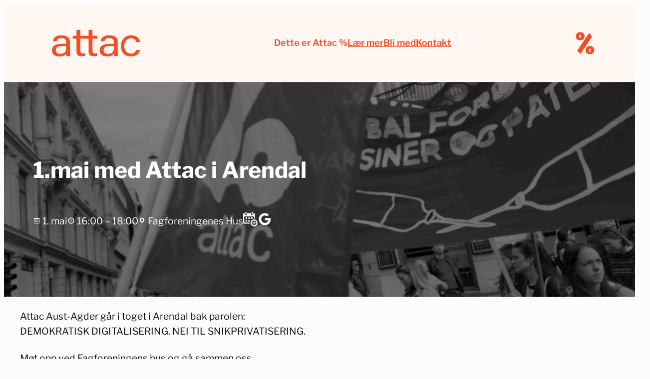

--- FILE ---
content_type: text/html; charset=UTF-8
request_url: https://attac.no/arrangement/1-mai-med-attac-i-arendal/
body_size: 22898
content:
<!DOCTYPE html><html lang=nb-NO><head><style>img.lazy{min-height:1px}</style><link href=https://attac.no/ny/wp-content/plugins/w3-total-cache/pub/js/lazyload.min.js as=script><meta charset="UTF-8"><meta name="viewport" content="width=device-width, initial-scale=1"><meta name='robots' content='index, follow, max-image-preview:large, max-snippet:-1, max-video-preview:-1'><style>img:is([sizes="auto" i], [sizes^="auto," i]){contain-intrinsic-size:3000px 1500px}</style><meta name="description" content="Parole: DEMOKRATISK DIGITALISERING. NEI TIL SNIKPRIVATISERING."><link rel=canonical href=https://attac.no/arrangement/1-mai-med-attac-i-arendal/ ><meta property="og:locale" content="nb_NO"><meta property="og:type" content="article"><meta property="og:title" content="1.mai med Attac i Arendal &#8211; Attac Norge"><meta property="og:description" content="Parole: DEMOKRATISK DIGITALISERING. NEI TIL SNIKPRIVATISERING."><meta property="og:url" content="https://attac.no/arrangement/1-mai-med-attac-i-arendal/"><meta property="og:site_name" content="Attac Norge"><meta property="article:publisher" content="https://www.facebook.com/AttacNorge/"><meta property="article:modified_time" content="2024-04-29T08:45:17+00:00"><meta property="og:image" content="https://attac.no/ny/wp-content/uploads/2024/02/20220501_140031-scaled.jpg"><meta property="og:image:width" content="2560"><meta property="og:image:height" content="1153"><meta property="og:image:type" content="image/jpeg"><meta name="twitter:card" content="summary_large_image"><meta name="twitter:label1" content="Ansl. lesetid"><meta name="twitter:data1" content="1 minutt"> <script type=application/ld+json class=yoast-schema-graph>{"@context":"https://schema.org","@graph":[{"@type":"WebPage","@id":"https://attac.no/arrangement/1-mai-med-attac-i-arendal/","url":"https://attac.no/arrangement/1-mai-med-attac-i-arendal/","name":"1.mai med Attac i Arendal &#8211; Attac Norge","isPartOf":{"@id":"https://attac.no/#website"},"primaryImageOfPage":{"@id":"https://attac.no/arrangement/1-mai-med-attac-i-arendal/#primaryimage"},"image":{"@id":"https://attac.no/arrangement/1-mai-med-attac-i-arendal/#primaryimage"},"thumbnailUrl":"https://attac.no/ny/wp-content/uploads/2024/02/20220501_140031-scaled.jpg","datePublished":"2024-04-29T08:45:16+00:00","dateModified":"2024-04-29T08:45:17+00:00","description":"Parole: DEMOKRATISK DIGITALISERING. NEI TIL SNIKPRIVATISERING.","breadcrumb":{"@id":"https://attac.no/arrangement/1-mai-med-attac-i-arendal/#breadcrumb"},"inLanguage":"nb-NO","potentialAction":[{"@type":"ReadAction","target":["https://attac.no/arrangement/1-mai-med-attac-i-arendal/"]}]},{"@type":"ImageObject","inLanguage":"nb-NO","@id":"https://attac.no/arrangement/1-mai-med-attac-i-arendal/#primaryimage","url":"https://attac.no/ny/wp-content/uploads/2024/02/20220501_140031-scaled.jpg","contentUrl":"https://attac.no/ny/wp-content/uploads/2024/02/20220501_140031-scaled.jpg","width":2560,"height":1153,"caption":"Stort Attac-flagg i forgrunnen, med 1.mai-tog i bakgrunnen"},{"@type":"BreadcrumbList","@id":"https://attac.no/arrangement/1-mai-med-attac-i-arendal/#breadcrumb","itemListElement":[{"@type":"ListItem","position":1,"name":"Attac","item":"https://attac.no/"},{"@type":"ListItem","position":2,"name":"Arrangementer","item":"https://attac.no/arrangement/"},{"@type":"ListItem","position":3,"name":"1.mai med Attac i Arendal"}]},{"@type":"WebSite","@id":"https://attac.no/#website","url":"https://attac.no/","name":"Attac Norge","description":"Fra global ulikhet til global rettferdighet","publisher":{"@id":"https://attac.no/#organization"},"potentialAction":[{"@type":"SearchAction","target":{"@type":"EntryPoint","urlTemplate":"https://attac.no/?s={search_term_string}"},"query-input":{"@type":"PropertyValueSpecification","valueRequired":true,"valueName":"search_term_string"}}],"inLanguage":"nb-NO"},{"@type":"Organization","@id":"https://attac.no/#organization","name":"Attac Norge","alternateName":"Attac","url":"https://attac.no/","logo":{"@type":"ImageObject","inLanguage":"nb-NO","@id":"https://attac.no/#/schema/logo/image/","url":"https://attac.no/ny/wp-content/uploads/2022/05/Logo_liggende_oransj_400x150px-01.png","contentUrl":"https://attac.no/ny/wp-content/uploads/2022/05/Logo_liggende_oransj_400x150px-01.png","width":1668,"height":418,"caption":"Attac Norge"},"image":{"@id":"https://attac.no/#/schema/logo/image/"},"sameAs":["https://www.facebook.com/AttacNorge/","https://www.instagram.com/attacnorge/","https://snabelen.no/@AttacNorge","https://bsky.app/profile/attacnorge.bsky.social","https://www.linkedin.com/company/attac-norge/"]}]}</script> <title>1.mai med Attac i Arendal &#8211; Attac Norge</title><link rel=dns-prefetch href=//plausible.io><link rel=dns-prefetch href=//hcaptcha.com><link rel=alternate type=application/rss+xml title="Attac Norge &raquo; strøm" href=https://attac.no/feed/ ><link rel=alternate type=application/rss+xml title="Attac Norge &raquo; kommentarstrøm" href=https://attac.no/comments/feed/ ><style id=wp-block-site-logo-inline-css>.wp-block-site-logo{box-sizing:border-box;line-height:0}.wp-block-site-logo a{display:inline-block;line-height:0}.wp-block-site-logo.is-default-size img{height:auto;width:120px}.wp-block-site-logo img{height:auto;max-width:100%}.wp-block-site-logo a,.wp-block-site-logo img{border-radius:inherit}.wp-block-site-logo.aligncenter{margin-left:auto;margin-right:auto;text-align:center}:root :where(.wp-block-site-logo.is-style-rounded){border-radius:9999px}</style><style id=outermost-icon-block-style-inline-css>/*<![CDATA[*/.wp-block-outermost-icon-block{display:flex;line-height:0}.wp-block-outermost-icon-block.has-border-color{border:none}.wp-block-outermost-icon-block .has-icon-color svg,.wp-block-outermost-icon-block.has-icon-color svg{color:currentColor}.wp-block-outermost-icon-block .has-icon-color:not(.has-no-icon-fill-color) svg,.wp-block-outermost-icon-block.has-icon-color:not(.has-no-icon-fill-color) svg{fill:currentColor}.wp-block-outermost-icon-block .icon-container{box-sizing:border-box}.wp-block-outermost-icon-block a,.wp-block-outermost-icon-block svg{height:100%;transition:transform .1s ease-in-out;width:100%}.wp-block-outermost-icon-block a:hover{transform:scale(1.1)}.wp-block-outermost-icon-block svg{transform:rotate(var(--outermost--icon-block--transform-rotate,0deg)) scaleX(var(--outermost--icon-block--transform-scale-x,1)) scaleY(var(--outermost--icon-block--transform-scale-y,1))}.wp-block-outermost-icon-block .rotate-90,.wp-block-outermost-icon-block.rotate-90{--outermost--icon-block--transform-rotate:90deg}.wp-block-outermost-icon-block .rotate-180,.wp-block-outermost-icon-block.rotate-180{--outermost--icon-block--transform-rotate:180deg}.wp-block-outermost-icon-block .rotate-270,.wp-block-outermost-icon-block.rotate-270{--outermost--icon-block--transform-rotate:270deg}.wp-block-outermost-icon-block .flip-horizontal,.wp-block-outermost-icon-block.flip-horizontal{--outermost--icon-block--transform-scale-x:-1}.wp-block-outermost-icon-block .flip-vertical,.wp-block-outermost-icon-block.flip-vertical{--outermost--icon-block--transform-scale-y:-1}.wp-block-outermost-icon-block .flip-vertical.flip-horizontal,.wp-block-outermost-icon-block.flip-vertical.flip-horizontal{--outermost--icon-block--transform-scale-x:-1;--outermost--icon-block--transform-scale-y:-1}/*]]>*/</style><style id=block-visibility-screen-size-styles-inline-css>@media ( min-width: 1200px ){.block-visibility-hide-extra-large-screen{display:none !important}}@media ( min-width: 992px ) and (max-width: 1199.98px ){.block-visibility-hide-large-screen{display:none !important}}@media ( min-width: 840px ) and ( max-width: 991.98px ){.block-visibility-hide-medium-screen{display:none !important}}@media ( min-width: 576px ) and ( max-width: 839.98px ){.block-visibility-hide-small-screen{display:none !important}}@media ( max-width: 575.98px ){.block-visibility-hide-extra-small-screen{display:none !important}}</style><style id=wp-block-group-inline-css>.wp-block-group{box-sizing:border-box}:where(.wp-block-group.wp-block-group-is-layout-constrained){position:relative}</style><style id=wp-block-navigation-link-inline-css>.wp-block-navigation .wp-block-navigation-item__label{overflow-wrap:break-word}.wp-block-navigation .wp-block-navigation-item__description{display:none}.link-ui-tools{border-top:1px solid #f0f0f0;padding:8px}.link-ui-block-inserter{padding-top:8px}.link-ui-block-inserter__back{margin-left:8px;text-transform:uppercase}</style><link rel=stylesheet href=https://attac.no/ny/wp-content/cache/minify/4a353.css media=all><style id=wp-block-post-title-inline-css>.wp-block-post-title{box-sizing:border-box;word-break:break-word}.wp-block-post-title :where(a){display:inline-block;font-family:inherit;font-size:inherit;font-style:inherit;font-weight:inherit;letter-spacing:inherit;line-height:inherit;text-decoration:inherit}</style><link rel=stylesheet href=https://attac.no/ny/wp-content/cache/minify/5d87e.css media=all><style id=wp-block-paragraph-inline-css>.is-small-text{font-size:.875em}.is-regular-text{font-size:1em}.is-large-text{font-size:2.25em}.is-larger-text{font-size:3em}.has-drop-cap:not(:focus):first-letter {float:left;font-size:8.4em;font-style:normal;font-weight:100;line-height:.68;margin:.05em .1em 0 0;text-transform:uppercase}body.rtl .has-drop-cap:not(:focus):first-letter {float:none;margin-left:.1em}p.has-drop-cap.has-background{overflow:hidden}:root :where(p.has-background){padding:1.25em 2.375em}:where(p.has-text-color:not(.has-link-color)) a{color:inherit}p.has-text-align-left[style*="writing-mode:vertical-lr"],p.has-text-align-right[style*="writing-mode:vertical-rl"]{rotate:180deg}</style><style id=wp-block-post-content-inline-css>.wp-block-post-content{display:flow-root}</style><style id=wp-block-heading-inline-css>h1.has-background,h2.has-background,h3.has-background,h4.has-background,h5.has-background,h6.has-background{padding:1.25em 2.375em}h1.has-text-align-left[style*=writing-mode]:where([style*=vertical-lr]),h1.has-text-align-right[style*=writing-mode]:where([style*=vertical-rl]),h2.has-text-align-left[style*=writing-mode]:where([style*=vertical-lr]),h2.has-text-align-right[style*=writing-mode]:where([style*=vertical-rl]),h3.has-text-align-left[style*=writing-mode]:where([style*=vertical-lr]),h3.has-text-align-right[style*=writing-mode]:where([style*=vertical-rl]),h4.has-text-align-left[style*=writing-mode]:where([style*=vertical-lr]),h4.has-text-align-right[style*=writing-mode]:where([style*=vertical-rl]),h5.has-text-align-left[style*=writing-mode]:where([style*=vertical-lr]),h5.has-text-align-right[style*=writing-mode]:where([style*=vertical-rl]),h6.has-text-align-left[style*=writing-mode]:where([style*=vertical-lr]),h6.has-text-align-right[style*=writing-mode]:where([style*=vertical-rl]){rotate:180deg}</style><style id=wp-block-columns-inline-css>.wp-block-columns{align-items:normal!important;box-sizing:border-box;display:flex;flex-wrap:wrap!important}@media (min-width:782px){.wp-block-columns{flex-wrap:nowrap!important}}.wp-block-columns.are-vertically-aligned-top{align-items:flex-start}.wp-block-columns.are-vertically-aligned-center{align-items:center}.wp-block-columns.are-vertically-aligned-bottom{align-items:flex-end}@media (max-width:781px){.wp-block-columns:not(.is-not-stacked-on-mobile)>.wp-block-column{flex-basis:100%!important}}@media (min-width:782px){.wp-block-columns:not(.is-not-stacked-on-mobile)>.wp-block-column{flex-basis:0;flex-grow:1}.wp-block-columns:not(.is-not-stacked-on-mobile)>.wp-block-column[style*=flex-basis]{flex-grow:0}}.wp-block-columns.is-not-stacked-on-mobile{flex-wrap:nowrap!important}.wp-block-columns.is-not-stacked-on-mobile>.wp-block-column{flex-basis:0;flex-grow:1}.wp-block-columns.is-not-stacked-on-mobile>.wp-block-column[style*=flex-basis]{flex-grow:0}:where(.wp-block-columns){margin-bottom:1.75em}:where(.wp-block-columns.has-background){padding:1.25em 2.375em}.wp-block-column{flex-grow:1;min-width:0;overflow-wrap:break-word;word-break:break-word}.wp-block-column.is-vertically-aligned-top{align-self:flex-start}.wp-block-column.is-vertically-aligned-center{align-self:center}.wp-block-column.is-vertically-aligned-bottom{align-self:flex-end}.wp-block-column.is-vertically-aligned-stretch{align-self:stretch}.wp-block-column.is-vertically-aligned-bottom,.wp-block-column.is-vertically-aligned-center,.wp-block-column.is-vertically-aligned-top{width:100%}</style><style id=wp-block-spacer-inline-css>.wp-block-spacer{clear:both}</style><link rel=stylesheet href=https://attac.no/ny/wp-content/cache/minify/ab00e.css media=all><style id=wp-block-search-inline-css>.wp-block-search__button{margin-left:10px;word-break:normal}.wp-block-search__button.has-icon{line-height:0}.wp-block-search__button svg{height:1.25em;min-height:24px;min-width:24px;width:1.25em;fill:currentColor;vertical-align:text-bottom}:where(.wp-block-search__button){border:1px solid #ccc;padding:6px 10px}.wp-block-search__inside-wrapper{display:flex;flex:auto;flex-wrap:nowrap;max-width:100%}.wp-block-search__label{width:100%}.wp-block-search__input{appearance:none;border:1px solid #949494;flex-grow:1;margin-left:0;margin-right:0;min-width:3rem;padding:8px;text-decoration:unset!important}.wp-block-search.wp-block-search__button-only .wp-block-search__button{box-sizing:border-box;display:flex;flex-shrink:0;justify-content:center;margin-left:0;max-width:100%}.wp-block-search.wp-block-search__button-only .wp-block-search__inside-wrapper{min-width:0!important;transition-property:width}.wp-block-search.wp-block-search__button-only .wp-block-search__input{flex-basis:100%;transition-duration:.3s}.wp-block-search.wp-block-search__button-only.wp-block-search__searchfield-hidden,.wp-block-search.wp-block-search__button-only.wp-block-search__searchfield-hidden .wp-block-search__inside-wrapper{overflow:hidden}.wp-block-search.wp-block-search__button-only.wp-block-search__searchfield-hidden .wp-block-search__input{border-left-width:0!important;border-right-width:0!important;flex-basis:0;flex-grow:0;margin:0;min-width:0!important;padding-left:0!important;padding-right:0!important;width:0!important}:where(.wp-block-search__input){font-family:inherit;font-size:inherit;font-style:inherit;font-weight:inherit;letter-spacing:inherit;line-height:inherit;text-transform:inherit}:where(.wp-block-search__button-inside .wp-block-search__inside-wrapper){border:1px solid #949494;box-sizing:border-box;padding:4px}:where(.wp-block-search__button-inside .wp-block-search__inside-wrapper) .wp-block-search__input{border:none;border-radius:0;padding:0 4px}:where(.wp-block-search__button-inside .wp-block-search__inside-wrapper) .wp-block-search__input:focus{outline:none}:where(.wp-block-search__button-inside .wp-block-search__inside-wrapper) :where(.wp-block-search__button){padding:4px 8px}.wp-block-search.aligncenter .wp-block-search__inside-wrapper{margin:auto}.wp-block[data-align=right] .wp-block-search.wp-block-search__button-only .wp-block-search__inside-wrapper{float:right}</style><style id=wp-block-separator-inline-css>.wp-block-separator{border:none;border-top:2px solid}:root :where(.wp-block-separator.is-style-dots){height:auto;line-height:1;text-align:center}:root :where(.wp-block-separator.is-style-dots):before{color:currentColor;content:"···";font-family:serif;font-size:1.5em;letter-spacing:2em;padding-left:2em}.wp-block-separator.is-style-dots{background:none!important;border:none!important}</style><style id=wp-block-library-inline-css>/*<![CDATA[*/:root{--wp-admin-theme-color:#007cba;--wp-admin-theme-color--rgb:0,124,186;--wp-admin-theme-color-darker-10:#006ba1;--wp-admin-theme-color-darker-10--rgb:0,107,161;--wp-admin-theme-color-darker-20:#005a87;--wp-admin-theme-color-darker-20--rgb:0,90,135;--wp-admin-border-width-focus:2px;--wp-block-synced-color:#7a00df;--wp-block-synced-color--rgb:122,0,223;--wp-bound-block-color:var(--wp-block-synced-color)}@media (min-resolution:192dpi){:root{--wp-admin-border-width-focus:1.5px}}.wp-element-button{cursor:pointer}:root{--wp--preset--font-size--normal:16px;--wp--preset--font-size--huge:42px}:root .has-very-light-gray-background-color{background-color:#eee}:root .has-very-dark-gray-background-color{background-color:#313131}:root .has-very-light-gray-color{color:#eee}:root .has-very-dark-gray-color{color:#313131}:root .has-vivid-green-cyan-to-vivid-cyan-blue-gradient-background{background:linear-gradient(135deg,#00d084,#0693e3)}:root .has-purple-crush-gradient-background{background:linear-gradient(135deg,#34e2e4,#4721fb 50%,#ab1dfe)}:root .has-hazy-dawn-gradient-background{background:linear-gradient(135deg,#faaca8,#dad0ec)}:root .has-subdued-olive-gradient-background{background:linear-gradient(135deg,#fafae1,#67a671)}:root .has-atomic-cream-gradient-background{background:linear-gradient(135deg,#fdd79a,#004a59)}:root .has-nightshade-gradient-background{background:linear-gradient(135deg,#330968,#31cdcf)}:root .has-midnight-gradient-background{background:linear-gradient(135deg,#020381,#2874fc)}.has-regular-font-size{font-size:1em}.has-larger-font-size{font-size:2.625em}.has-normal-font-size{font-size:var(--wp--preset--font-size--normal)}.has-huge-font-size{font-size:var(--wp--preset--font-size--huge)}.has-text-align-center{text-align:center}.has-text-align-left{text-align:left}.has-text-align-right{text-align:right}#end-resizable-editor-section{display:none}.aligncenter{clear:both}.items-justified-left{justify-content:flex-start}.items-justified-center{justify-content:center}.items-justified-right{justify-content:flex-end}.items-justified-space-between{justify-content:space-between}.screen-reader-text{border:0;clip-path:inset(50%);height:1px;margin:-1px;overflow:hidden;padding:0;position:absolute;width:1px;word-wrap:normal!important}.screen-reader-text:focus{background-color:#ddd;clip-path:none;color:#444;display:block;font-size:1em;height:auto;left:5px;line-height:normal;padding:15px 23px 14px;text-decoration:none;top:5px;width:auto;z-index:100000}html :where(.has-border-color){border-style:solid}html :where([style*=border-top-color]){border-top-style:solid}html :where([style*=border-right-color]){border-right-style:solid}html :where([style*=border-bottom-color]){border-bottom-style:solid}html :where([style*=border-left-color]){border-left-style:solid}html :where([style*=border-width]){border-style:solid}html :where([style*=border-top-width]){border-top-style:solid}html :where([style*=border-right-width]){border-right-style:solid}html :where([style*=border-bottom-width]){border-bottom-style:solid}html :where([style*=border-left-width]){border-left-style:solid}html :where(img[class*=wp-image-]){height:auto;max-width:100%}:where(figure){margin:0 0 1em}html :where(.is-position-sticky){--wp-admin--admin-bar--position-offset:var(--wp-admin--admin-bar--height,0px)}@media screen and (max-width:600px){html:where(.is-position-sticky){--wp-admin--admin-bar--position-offset:0px}}/*]]>*/</style><link rel=stylesheet href=https://attac.no/ny/wp-content/cache/minify/87e30.css media=all><style id=global-styles-inline-css>/*<![CDATA[*/:root{--wp--preset--aspect-ratio--square:1;--wp--preset--aspect-ratio--4-3:4/3;--wp--preset--aspect-ratio--3-4:3/4;--wp--preset--aspect-ratio--3-2:3/2;--wp--preset--aspect-ratio--2-3:2/3;--wp--preset--aspect-ratio--16-9:16/9;--wp--preset--aspect-ratio--9-16:9/16;--wp--preset--color--black:#000;--wp--preset--color--cyan-bluish-gray:#abb8c3;--wp--preset--color--white:#fff;--wp--preset--color--pale-pink:#f78da7;--wp--preset--color--vivid-red:#cf2e2e;--wp--preset--color--luminous-vivid-orange:#ff6900;--wp--preset--color--luminous-vivid-amber:#fcb900;--wp--preset--color--light-green-cyan:#7bdcb5;--wp--preset--color--vivid-green-cyan:#00d084;--wp--preset--color--pale-cyan-blue:#8ed1fc;--wp--preset--color--vivid-cyan-blue:#0693e3;--wp--preset--color--vivid-purple:#9b51e0;--wp--preset--color--base:#fcfcfb;--wp--preset--color--contrast:#0d0d0d;--wp--preset--color--primary:#ff6e3b;--wp--preset--color--secondary:#f74d26;--wp--preset--color--tertiary:#fff7f2;--wp--preset--color--grey:#aea49b;--wp--preset--color--blue-grey:#a8a8ab;--wp--preset--color--blue-light-grey:#e0e0e3;--wp--preset--color--whitish:#fff7f2;--wp--preset--color--greyish:#ede3d9;--wp--preset--color--orange:#eb572e;--wp--preset--color--orange-variant:#f56121;--wp--preset--color--mork-oransje:#f37c09;--wp--preset--color--red:#853333;--wp--preset--color--light-red:#e4b0af;--wp--preset--color--yellow:#ff9c1a;--wp--preset--color--yellow-variant:#fcb41d;--wp--preset--color--light-yellow:#ffd859;--wp--preset--color--lighter-yellow:#fc0;--wp--preset--color--even-lighter-yellow:#ffe851;--wp--preset--color--light-green:#07a060;--wp--preset--color--green:#099a44;--wp--preset--color--bright-green:#53c957;--wp--preset--color--green-darker:#057d3f;--wp--preset--color--dark-green:#005738;--wp--preset--color--deep-green:#2c4b21;--wp--preset--color--forest-green:#538443;--wp--preset--color--black-blue:#1c1c24;--wp--preset--color--dark-blue:#012060;--wp--preset--color--strong-blue:#0329b0;--wp--preset--color--blue:#263d87;--wp--preset--color--sky-blue:#5dacf7;--wp--preset--color--digital-blue:#3052b0;--wp--preset--color--digital-blue-variant:#00308f;--wp--preset--color--light-blue:#b9d9fc;--wp--preset--color--white-blue:#e3f0fe;--wp--preset--color--whitish-blue:#e3f0fe;--wp--preset--gradient--vivid-cyan-blue-to-vivid-purple:linear-gradient(135deg,rgba(6,147,227,1) 0%,rgb(155,81,224) 100%);--wp--preset--gradient--light-green-cyan-to-vivid-green-cyan:linear-gradient(135deg,rgb(122,220,180) 0%,rgb(0,208,130) 100%);--wp--preset--gradient--luminous-vivid-amber-to-luminous-vivid-orange:linear-gradient(135deg,rgba(252,185,0,1) 0%,rgba(255,105,0,1) 100%);--wp--preset--gradient--luminous-vivid-orange-to-vivid-red:linear-gradient(135deg,rgba(255,105,0,1) 0%,rgb(207,46,46) 100%);--wp--preset--gradient--very-light-gray-to-cyan-bluish-gray:linear-gradient(135deg,rgb(238,238,238) 0%,rgb(169,184,195) 100%);--wp--preset--gradient--cool-to-warm-spectrum:linear-gradient(135deg,rgb(74,234,220) 0%,rgb(151,120,209) 20%,rgb(207,42,186) 40%,rgb(238,44,130) 60%,rgb(251,105,98) 80%,rgb(254,248,76) 100%);--wp--preset--gradient--blush-light-purple:linear-gradient(135deg,rgb(255,206,236) 0%,rgb(152,150,240) 100%);--wp--preset--gradient--blush-bordeaux:linear-gradient(135deg,rgb(254,205,165) 0%,rgb(254,45,45) 50%,rgb(107,0,62) 100%);--wp--preset--gradient--luminous-dusk:linear-gradient(135deg,rgb(255,203,112) 0%,rgb(199,81,192) 50%,rgb(65,88,208) 100%);--wp--preset--gradient--pale-ocean:linear-gradient(135deg,rgb(255,245,203) 0%,rgb(182,227,212) 50%,rgb(51,167,181) 100%);--wp--preset--gradient--electric-grass:linear-gradient(135deg,rgb(202,248,128) 0%,rgb(113,206,126) 100%);--wp--preset--gradient--midnight:linear-gradient(135deg,rgb(2,3,129) 0%,rgb(40,116,252) 100%);--wp--preset--gradient--secondary-base:linear-gradient(180deg, var(--wp--preset--color--secondary) 0%,var(--wp--preset--color--base) 100%);--wp--preset--gradient--base-secondary-base:linear-gradient(180deg, var(--wp--preset--color--base) 0 min(24rem, 10%), var(--wp--preset--color--secondary) 0% 30%, var(--wp--preset--color--base) 100%);--wp--preset--gradient--tertiary-primary:linear-gradient(90deg, var(--wp--preset--color--tertiary) 5.74%, var(--wp--preset--color--primary) 100%);--wp--preset--gradient--primary-tertiary:linear-gradient(90deg, var(--wp--preset--color--primary) 5.74%, var(--wp--preset--color--tertiary) 100%);--wp--preset--font-size--small:clamp(0.75rem, 0.75rem + ((1vw - 0.2rem) * 0.455), 1rem);--wp--preset--font-size--medium:clamp(1rem, 1rem + ((1vw - 0.2rem) * 0.364), 1.2rem);--wp--preset--font-size--large:clamp(1.125rem, 1.125rem + ((1vw - 0.2rem) * 1.591), 2rem);--wp--preset--font-size--x-large:clamp(1.8rem, 1.8rem + ((1vw - 0.2rem) * 1.818), 2.8rem);--wp--preset--font-size--medium-small:clamp(.9rem, 0.9rem + ((1vw - 0.2rem) * 0.409), 1.125rem);--wp--preset--font-size--xx-large:clamp(2.2rem, 2.2rem + ((1vw - 0.2rem) * 3.273), 4rem);--wp--preset--font-size--xxx-large:clamp(2.8rem, 2.8rem + ((1vw - 0.2rem) * 9.455), 8rem);--wp--preset--font-family--libre-franklin:Libre Franklin;--wp--preset--font-family--alumni-sans:Alumni Sans;--wp--preset--spacing--20:0.44rem;--wp--preset--spacing--30:clamp(1.5rem, 5vw, 2rem);--wp--preset--spacing--40:clamp(1.8rem, 1.8rem + ((1vw - 0.48rem) * 2.885), 3rem);--wp--preset--spacing--50:clamp(2.5rem, 8vw, 4.5rem);--wp--preset--spacing--60:clamp(3.75rem, 10vw, 7rem);--wp--preset--spacing--70:clamp(5rem, 5.25rem + ((1vw - 0.48rem) * 9.096), 8rem);--wp--preset--spacing--80:clamp(7rem, 14vw, 11rem);--wp--preset--shadow--natural:6px 6px 9px rgba(0, 0, 0, 0.2);--wp--preset--shadow--deep:12px 12px 50px rgba(0, 0, 0, 0.4);--wp--preset--shadow--sharp:6px 6px 0px rgba(0, 0, 0, 0.2);--wp--preset--shadow--outlined:6px 6px 0px -3px rgba(255, 255, 255, 1), 6px 6px rgba(0, 0, 0, 1);--wp--preset--shadow--crisp:6px 6px 0px rgba(0, 0, 0, 1)}:root{--wp--style--global--content-size:720px;--wp--style--global--wide-size:1200px}:where(body){margin:0}.wp-site-blocks{padding-top:var(--wp--style--root--padding-top);padding-bottom:var(--wp--style--root--padding-bottom)}.has-global-padding{padding-right:var(--wp--style--root--padding-right);padding-left:var(--wp--style--root--padding-left)}.has-global-padding>.alignfull{margin-right:calc(var(--wp--style--root--padding-right) * -1);margin-left:calc(var(--wp--style--root--padding-left) * -1)}.has-global-padding :where(:not(.alignfull.is-layout-flow)>.has-global-padding:not(.wp-block-block,.alignfull)){padding-right:0;padding-left:0}.has-global-padding :where(:not(.alignfull.is-layout-flow)>.has-global-padding:not(.wp-block-block,.alignfull))>.alignfull{margin-left:0;margin-right:0}.wp-site-blocks>.alignleft{float:left;margin-right:2em}.wp-site-blocks>.alignright{float:right;margin-left:2em}.wp-site-blocks>.aligncenter{justify-content:center;margin-left:auto;margin-right:auto}:where(.wp-site-blocks)>*{margin-block-start:1.7rem;margin-block-end:0}:where(.wp-site-blocks)>:first-child{margin-block-start:0}:where(.wp-site-blocks)>:last-child{margin-block-end:0}:root{--wp--style--block-gap:1.7rem}:root :where(.is-layout-flow)>:first-child{margin-block-start:0}:root :where(.is-layout-flow)>:last-child{margin-block-end:0}:root :where(.is-layout-flow)>*{margin-block-start:1.7rem;margin-block-end:0}:root :where(.is-layout-constrained)>:first-child{margin-block-start:0}:root :where(.is-layout-constrained)>:last-child{margin-block-end:0}:root :where(.is-layout-constrained)>*{margin-block-start:1.7rem;margin-block-end:0}:root :where(.is-layout-flex){gap:1.7rem}:root :where(.is-layout-grid){gap:1.7rem}.is-layout-flow>.alignleft{float:left;margin-inline-start:0;margin-inline-end:2em}.is-layout-flow>.alignright{float:right;margin-inline-start:2em;margin-inline-end:0}.is-layout-flow>.aligncenter{margin-left:auto !important;margin-right:auto !important}.is-layout-constrained>.alignleft{float:left;margin-inline-start:0;margin-inline-end:2em}.is-layout-constrained>.alignright{float:right;margin-inline-start:2em;margin-inline-end:0}.is-layout-constrained>.aligncenter{margin-left:auto !important;margin-right:auto !important}.is-layout-constrained>:where(:not(.alignleft):not(.alignright):not(.alignfull)){max-width:var(--wp--style--global--content-size);margin-left:auto !important;margin-right:auto !important}.is-layout-constrained>.alignwide{max-width:var(--wp--style--global--wide-size)}body .is-layout-flex{display:flex}.is-layout-flex{flex-wrap:wrap;align-items:center}.is-layout-flex>:is(*,div){margin:0}body .is-layout-grid{display:grid}.is-layout-grid>:is(*,div){margin:0}body{background-color:var(--wp--preset--color--base);color:var(--wp--preset--color--contrast);font-family:var(--wp--preset--font-family--libre-franklin);font-size:var(--wp--preset--font-size--medium);line-height:1.6;--wp--style--root--padding-top:0;--wp--style--root--padding-right:var(--wp--preset--spacing--30);--wp--style--root--padding-bottom:0;--wp--style--root--padding-left:var(--wp--preset--spacing--30)}a:where(:not(.wp-element-button)){color:var(--wp--preset--color--contrast);text-decoration:none}:root :where(a:where(:not(.wp-element-button)):visited){color:var(--wp--preset--color--red);text-decoration:none}:root :where(a:where(:not(.wp-element-button)):hover){color:var(--wp--preset--color--primary);text-decoration:none}:root :where(a:where(:not(.wp-element-button)):focus){color:var(--wp--preset--color--primary);text-decoration:none}:root :where(a:where(:not(.wp-element-button)):active){color:var(--wp--preset--color--primary);text-decoration:none}h1,h2,h3,h4,h5,h6{font-weight:400;line-height:1.4}h1{font-size:var(--wp--preset--font-size--xx-large);line-height:1.2}h2{font-size:var(--wp--preset--font-size--x-large);font-weight:750;line-height:1.2}h3{font-size:var(--wp--preset--font-size--large);text-transform:uppercase}h4{font-size:var(--wp--preset--font-size--large)}h5{font-size:var(--wp--preset--font-size--medium);font-weight:700;text-transform:uppercase}h6{font-size:var(--wp--preset--font-size--medium);text-transform:uppercase}:root :where(.wp-element-button,.wp-block-button__link){background-color:var(--wp--preset--color--secondary);border-radius:0;border-width:0;color:var(--wp--preset--color--base);font-family:inherit;font-size:inherit;line-height:inherit;padding:calc(0.667em + 2px) calc(1.333em + 2px);text-decoration:none}:root :where(.wp-element-button:visited,.wp-block-button__link:visited){background-color:var(--wp--preset--color--primary);color:var(--wp--preset--color--greyish)}:root :where(.wp-element-button:hover,.wp-block-button__link:hover){background-color:var(--wp--preset--color--primary);color:var(--wp--preset--color--base)}:root :where(.wp-element-button:focus,.wp-block-button__link:focus){background-color:var(--wp--preset--color--primary);color:var(--wp--preset--color--base)}:root :where(.wp-element-button:active,.wp-block-button__link:active){background-color:var(--wp--preset--color--primary);color:var(--wp--preset--color--base)}:root :where(.wp-element-caption, .wp-block-audio figcaption, .wp-block-embed figcaption, .wp-block-gallery figcaption, .wp-block-image figcaption, .wp-block-table figcaption, .wp-block-video figcaption){font-family:var(--wp--preset--font-family--libre-franklin);font-size:var(--wp--preset--font-size--medium-small);font-style:normal;font-weight:300;line-height:1.1}.has-black-color{color:var(--wp--preset--color--black) !important}.has-cyan-bluish-gray-color{color:var(--wp--preset--color--cyan-bluish-gray) !important}.has-white-color{color:var(--wp--preset--color--white) !important}.has-pale-pink-color{color:var(--wp--preset--color--pale-pink) !important}.has-vivid-red-color{color:var(--wp--preset--color--vivid-red) !important}.has-luminous-vivid-orange-color{color:var(--wp--preset--color--luminous-vivid-orange) !important}.has-luminous-vivid-amber-color{color:var(--wp--preset--color--luminous-vivid-amber) !important}.has-light-green-cyan-color{color:var(--wp--preset--color--light-green-cyan) !important}.has-vivid-green-cyan-color{color:var(--wp--preset--color--vivid-green-cyan) !important}.has-pale-cyan-blue-color{color:var(--wp--preset--color--pale-cyan-blue) !important}.has-vivid-cyan-blue-color{color:var(--wp--preset--color--vivid-cyan-blue) !important}.has-vivid-purple-color{color:var(--wp--preset--color--vivid-purple) !important}.has-base-color{color:var(--wp--preset--color--base) !important}.has-contrast-color{color:var(--wp--preset--color--contrast) !important}.has-primary-color{color:var(--wp--preset--color--primary) !important}.has-secondary-color{color:var(--wp--preset--color--secondary) !important}.has-tertiary-color{color:var(--wp--preset--color--tertiary) !important}.has-grey-color{color:var(--wp--preset--color--grey) !important}.has-blue-grey-color{color:var(--wp--preset--color--blue-grey) !important}.has-blue-light-grey-color{color:var(--wp--preset--color--blue-light-grey) !important}.has-whitish-color{color:var(--wp--preset--color--whitish) !important}.has-greyish-color{color:var(--wp--preset--color--greyish) !important}.has-orange-color{color:var(--wp--preset--color--orange) !important}.has-orange-variant-color{color:var(--wp--preset--color--orange-variant) !important}.has-mork-oransje-color{color:var(--wp--preset--color--mork-oransje) !important}.has-red-color{color:var(--wp--preset--color--red) !important}.has-light-red-color{color:var(--wp--preset--color--light-red) !important}.has-yellow-color{color:var(--wp--preset--color--yellow) !important}.has-yellow-variant-color{color:var(--wp--preset--color--yellow-variant) !important}.has-light-yellow-color{color:var(--wp--preset--color--light-yellow) !important}.has-lighter-yellow-color{color:var(--wp--preset--color--lighter-yellow) !important}.has-even-lighter-yellow-color{color:var(--wp--preset--color--even-lighter-yellow) !important}.has-light-green-color{color:var(--wp--preset--color--light-green) !important}.has-green-color{color:var(--wp--preset--color--green) !important}.has-bright-green-color{color:var(--wp--preset--color--bright-green) !important}.has-green-darker-color{color:var(--wp--preset--color--green-darker) !important}.has-dark-green-color{color:var(--wp--preset--color--dark-green) !important}.has-deep-green-color{color:var(--wp--preset--color--deep-green) !important}.has-forest-green-color{color:var(--wp--preset--color--forest-green) !important}.has-black-blue-color{color:var(--wp--preset--color--black-blue) !important}.has-dark-blue-color{color:var(--wp--preset--color--dark-blue) !important}.has-strong-blue-color{color:var(--wp--preset--color--strong-blue) !important}.has-blue-color{color:var(--wp--preset--color--blue) !important}.has-sky-blue-color{color:var(--wp--preset--color--sky-blue) !important}.has-digital-blue-color{color:var(--wp--preset--color--digital-blue) !important}.has-digital-blue-variant-color{color:var(--wp--preset--color--digital-blue-variant) !important}.has-light-blue-color{color:var(--wp--preset--color--light-blue) !important}.has-white-blue-color{color:var(--wp--preset--color--white-blue) !important}.has-whitish-blue-color{color:var(--wp--preset--color--whitish-blue) !important}.has-black-background-color{background-color:var(--wp--preset--color--black) !important}.has-cyan-bluish-gray-background-color{background-color:var(--wp--preset--color--cyan-bluish-gray) !important}.has-white-background-color{background-color:var(--wp--preset--color--white) !important}.has-pale-pink-background-color{background-color:var(--wp--preset--color--pale-pink) !important}.has-vivid-red-background-color{background-color:var(--wp--preset--color--vivid-red) !important}.has-luminous-vivid-orange-background-color{background-color:var(--wp--preset--color--luminous-vivid-orange) !important}.has-luminous-vivid-amber-background-color{background-color:var(--wp--preset--color--luminous-vivid-amber) !important}.has-light-green-cyan-background-color{background-color:var(--wp--preset--color--light-green-cyan) !important}.has-vivid-green-cyan-background-color{background-color:var(--wp--preset--color--vivid-green-cyan) !important}.has-pale-cyan-blue-background-color{background-color:var(--wp--preset--color--pale-cyan-blue) !important}.has-vivid-cyan-blue-background-color{background-color:var(--wp--preset--color--vivid-cyan-blue) !important}.has-vivid-purple-background-color{background-color:var(--wp--preset--color--vivid-purple) !important}.has-base-background-color{background-color:var(--wp--preset--color--base) !important}.has-contrast-background-color{background-color:var(--wp--preset--color--contrast) !important}.has-primary-background-color{background-color:var(--wp--preset--color--primary) !important}.has-secondary-background-color{background-color:var(--wp--preset--color--secondary) !important}.has-tertiary-background-color{background-color:var(--wp--preset--color--tertiary) !important}.has-grey-background-color{background-color:var(--wp--preset--color--grey) !important}.has-blue-grey-background-color{background-color:var(--wp--preset--color--blue-grey) !important}.has-blue-light-grey-background-color{background-color:var(--wp--preset--color--blue-light-grey) !important}.has-whitish-background-color{background-color:var(--wp--preset--color--whitish) !important}.has-greyish-background-color{background-color:var(--wp--preset--color--greyish) !important}.has-orange-background-color{background-color:var(--wp--preset--color--orange) !important}.has-orange-variant-background-color{background-color:var(--wp--preset--color--orange-variant) !important}.has-mork-oransje-background-color{background-color:var(--wp--preset--color--mork-oransje) !important}.has-red-background-color{background-color:var(--wp--preset--color--red) !important}.has-light-red-background-color{background-color:var(--wp--preset--color--light-red) !important}.has-yellow-background-color{background-color:var(--wp--preset--color--yellow) !important}.has-yellow-variant-background-color{background-color:var(--wp--preset--color--yellow-variant) !important}.has-light-yellow-background-color{background-color:var(--wp--preset--color--light-yellow) !important}.has-lighter-yellow-background-color{background-color:var(--wp--preset--color--lighter-yellow) !important}.has-even-lighter-yellow-background-color{background-color:var(--wp--preset--color--even-lighter-yellow) !important}.has-light-green-background-color{background-color:var(--wp--preset--color--light-green) !important}.has-green-background-color{background-color:var(--wp--preset--color--green) !important}.has-bright-green-background-color{background-color:var(--wp--preset--color--bright-green) !important}.has-green-darker-background-color{background-color:var(--wp--preset--color--green-darker) !important}.has-dark-green-background-color{background-color:var(--wp--preset--color--dark-green) !important}.has-deep-green-background-color{background-color:var(--wp--preset--color--deep-green) !important}.has-forest-green-background-color{background-color:var(--wp--preset--color--forest-green) !important}.has-black-blue-background-color{background-color:var(--wp--preset--color--black-blue) !important}.has-dark-blue-background-color{background-color:var(--wp--preset--color--dark-blue) !important}.has-strong-blue-background-color{background-color:var(--wp--preset--color--strong-blue) !important}.has-blue-background-color{background-color:var(--wp--preset--color--blue) !important}.has-sky-blue-background-color{background-color:var(--wp--preset--color--sky-blue) !important}.has-digital-blue-background-color{background-color:var(--wp--preset--color--digital-blue) !important}.has-digital-blue-variant-background-color{background-color:var(--wp--preset--color--digital-blue-variant) !important}.has-light-blue-background-color{background-color:var(--wp--preset--color--light-blue) !important}.has-white-blue-background-color{background-color:var(--wp--preset--color--white-blue) !important}.has-whitish-blue-background-color{background-color:var(--wp--preset--color--whitish-blue) !important}.has-black-border-color{border-color:var(--wp--preset--color--black) !important}.has-cyan-bluish-gray-border-color{border-color:var(--wp--preset--color--cyan-bluish-gray) !important}.has-white-border-color{border-color:var(--wp--preset--color--white) !important}.has-pale-pink-border-color{border-color:var(--wp--preset--color--pale-pink) !important}.has-vivid-red-border-color{border-color:var(--wp--preset--color--vivid-red) !important}.has-luminous-vivid-orange-border-color{border-color:var(--wp--preset--color--luminous-vivid-orange) !important}.has-luminous-vivid-amber-border-color{border-color:var(--wp--preset--color--luminous-vivid-amber) !important}.has-light-green-cyan-border-color{border-color:var(--wp--preset--color--light-green-cyan) !important}.has-vivid-green-cyan-border-color{border-color:var(--wp--preset--color--vivid-green-cyan) !important}.has-pale-cyan-blue-border-color{border-color:var(--wp--preset--color--pale-cyan-blue) !important}.has-vivid-cyan-blue-border-color{border-color:var(--wp--preset--color--vivid-cyan-blue) !important}.has-vivid-purple-border-color{border-color:var(--wp--preset--color--vivid-purple) !important}.has-base-border-color{border-color:var(--wp--preset--color--base) !important}.has-contrast-border-color{border-color:var(--wp--preset--color--contrast) !important}.has-primary-border-color{border-color:var(--wp--preset--color--primary) !important}.has-secondary-border-color{border-color:var(--wp--preset--color--secondary) !important}.has-tertiary-border-color{border-color:var(--wp--preset--color--tertiary) !important}.has-grey-border-color{border-color:var(--wp--preset--color--grey) !important}.has-blue-grey-border-color{border-color:var(--wp--preset--color--blue-grey) !important}.has-blue-light-grey-border-color{border-color:var(--wp--preset--color--blue-light-grey) !important}.has-whitish-border-color{border-color:var(--wp--preset--color--whitish) !important}.has-greyish-border-color{border-color:var(--wp--preset--color--greyish) !important}.has-orange-border-color{border-color:var(--wp--preset--color--orange) !important}.has-orange-variant-border-color{border-color:var(--wp--preset--color--orange-variant) !important}.has-mork-oransje-border-color{border-color:var(--wp--preset--color--mork-oransje) !important}.has-red-border-color{border-color:var(--wp--preset--color--red) !important}.has-light-red-border-color{border-color:var(--wp--preset--color--light-red) !important}.has-yellow-border-color{border-color:var(--wp--preset--color--yellow) !important}.has-yellow-variant-border-color{border-color:var(--wp--preset--color--yellow-variant) !important}.has-light-yellow-border-color{border-color:var(--wp--preset--color--light-yellow) !important}.has-lighter-yellow-border-color{border-color:var(--wp--preset--color--lighter-yellow) !important}.has-even-lighter-yellow-border-color{border-color:var(--wp--preset--color--even-lighter-yellow) !important}.has-light-green-border-color{border-color:var(--wp--preset--color--light-green) !important}.has-green-border-color{border-color:var(--wp--preset--color--green) !important}.has-bright-green-border-color{border-color:var(--wp--preset--color--bright-green) !important}.has-green-darker-border-color{border-color:var(--wp--preset--color--green-darker) !important}.has-dark-green-border-color{border-color:var(--wp--preset--color--dark-green) !important}.has-deep-green-border-color{border-color:var(--wp--preset--color--deep-green) !important}.has-forest-green-border-color{border-color:var(--wp--preset--color--forest-green) !important}.has-black-blue-border-color{border-color:var(--wp--preset--color--black-blue) !important}.has-dark-blue-border-color{border-color:var(--wp--preset--color--dark-blue) !important}.has-strong-blue-border-color{border-color:var(--wp--preset--color--strong-blue) !important}.has-blue-border-color{border-color:var(--wp--preset--color--blue) !important}.has-sky-blue-border-color{border-color:var(--wp--preset--color--sky-blue) !important}.has-digital-blue-border-color{border-color:var(--wp--preset--color--digital-blue) !important}.has-digital-blue-variant-border-color{border-color:var(--wp--preset--color--digital-blue-variant) !important}.has-light-blue-border-color{border-color:var(--wp--preset--color--light-blue) !important}.has-white-blue-border-color{border-color:var(--wp--preset--color--white-blue) !important}.has-whitish-blue-border-color{border-color:var(--wp--preset--color--whitish-blue) !important}.has-vivid-cyan-blue-to-vivid-purple-gradient-background{background:var(--wp--preset--gradient--vivid-cyan-blue-to-vivid-purple) !important}.has-light-green-cyan-to-vivid-green-cyan-gradient-background{background:var(--wp--preset--gradient--light-green-cyan-to-vivid-green-cyan) !important}.has-luminous-vivid-amber-to-luminous-vivid-orange-gradient-background{background:var(--wp--preset--gradient--luminous-vivid-amber-to-luminous-vivid-orange) !important}.has-luminous-vivid-orange-to-vivid-red-gradient-background{background:var(--wp--preset--gradient--luminous-vivid-orange-to-vivid-red) !important}.has-very-light-gray-to-cyan-bluish-gray-gradient-background{background:var(--wp--preset--gradient--very-light-gray-to-cyan-bluish-gray) !important}.has-cool-to-warm-spectrum-gradient-background{background:var(--wp--preset--gradient--cool-to-warm-spectrum) !important}.has-blush-light-purple-gradient-background{background:var(--wp--preset--gradient--blush-light-purple) !important}.has-blush-bordeaux-gradient-background{background:var(--wp--preset--gradient--blush-bordeaux) !important}.has-luminous-dusk-gradient-background{background:var(--wp--preset--gradient--luminous-dusk) !important}.has-pale-ocean-gradient-background{background:var(--wp--preset--gradient--pale-ocean) !important}.has-electric-grass-gradient-background{background:var(--wp--preset--gradient--electric-grass) !important}.has-midnight-gradient-background{background:var(--wp--preset--gradient--midnight) !important}.has-secondary-base-gradient-background{background:var(--wp--preset--gradient--secondary-base) !important}.has-base-secondary-base-gradient-background{background:var(--wp--preset--gradient--base-secondary-base) !important}.has-tertiary-primary-gradient-background{background:var(--wp--preset--gradient--tertiary-primary) !important}.has-primary-tertiary-gradient-background{background:var(--wp--preset--gradient--primary-tertiary) !important}.has-small-font-size{font-size:var(--wp--preset--font-size--small) !important}.has-medium-font-size{font-size:var(--wp--preset--font-size--medium) !important}.has-large-font-size{font-size:var(--wp--preset--font-size--large) !important}.has-x-large-font-size{font-size:var(--wp--preset--font-size--x-large) !important}.has-medium-small-font-size{font-size:var(--wp--preset--font-size--medium-small) !important}.has-xx-large-font-size{font-size:var(--wp--preset--font-size--xx-large) !important}.has-xxx-large-font-size{font-size:var(--wp--preset--font-size--xxx-large) !important}.has-libre-franklin-font-family{font-family:var(--wp--preset--font-family--libre-franklin) !important}.has-alumni-sans-font-family{font-family:var(--wp--preset--font-family--alumni-sans) !important}.deltittel mark{font-size:var(--wp--preset--font-size--medium);font-variant:all-small-caps}.wpcf7-list-item.first{margin:0 0 0 1em !important}:root :where(.wp-block-navigation){font-size:var(--wp--preset--font-size--small)}:root :where(.wp-block-navigation a:where(:not(.wp-element-button))){text-decoration:none}:root :where(.wp-block-navigation a:where(:not(.wp-element-button)):hover){text-decoration:underline}:root :where(.wp-block-navigation a:where(:not(.wp-element-button)):focus){text-decoration:underline dashed}:root :where(.wp-block-navigation a:where(:not(.wp-element-button)):active){text-decoration:none}:root :where(.wp-block-post-content a:where(:not(.wp-element-button))){color:var(--wp--preset--color--primary)}:root :where(.wp-block-post-title){font-weight:400;margin-top:1.25rem;margin-bottom:1.25rem}:root :where(.wp-block-post-title a:where(:not(.wp-element-button))){text-decoration:none}:root :where(.wp-block-post-title a:where(:not(.wp-element-button)):hover){text-decoration:underline}:root :where(.wp-block-post-title a:where(:not(.wp-element-button)):focus){text-decoration:underline dashed}:root :where(.wp-block-post-title a:where(:not(.wp-element-button)):active){color:var(--wp--preset--color--secondary);text-decoration:none}:root :where(.wp-block-separator){}:root :where(.wp-block-separator:not(.is-style-wide):not(.is-style-dots):not(.alignwide):not(.alignfull)){width:100px}:root :where(.wp-block-heading a:where(:not(.wp-element-button))){color:var(--wp--preset--color--light-green)}:root :where(p a:where(:not(.wp-element-button))){color:var(--wp--preset--color--primary)}:root{--wp--preset--duotone--dark-grayscale:url(#wp-duotone-dark-grayscale)}/*]]>*/</style><style id=core-block-supports-inline-css>/*<![CDATA[*/.wp-container-core-group-is-layout-3b9ed39a{flex-wrap:nowrap;justify-content:flex-start}.wp-container-core-navigation-is-layout-809edb75{flex-wrap:nowrap;gap:var(--wp--preset--spacing--40);justify-content:space-between}.wp-container-core-group-is-layout-2d1fcc7b{justify-content:space-between;align-items:stretch}.wp-container-core-group-is-layout-b02886af{justify-content:center}.wp-container-core-column-is-layout-27e2cebf>*{margin-block-start:0;margin-block-end:0}.wp-container-core-column-is-layout-27e2cebf>*+*{margin-block-start:0;margin-block-end:0}.wp-container-core-columns-is-layout-28f84493{flex-wrap:nowrap}.wp-elements-e89acb0110a165333a0b4c8bfff00995 a:where(:not(.wp-element-button)){color:var(--wp--preset--color--contrast)}.wp-elements-e89acb0110a165333a0b4c8bfff00995 a:where(:not(.wp-element-button)):hover{color:var(--wp--preset--color--secondary)}.wp-container-core-group-is-layout-d14b12de>.alignfull{margin-right:calc(var(--wp--preset--spacing--40) * -1);margin-left:calc(var(--wp--preset--spacing--40) * -1)}.wp-container-core-group-is-layout-ff778368>.alignfull{margin-right:calc(var(--wp--preset--spacing--30) * -1);margin-left:calc(var(--wp--preset--spacing--30) * -1)}.wp-container-core-navigation-is-layout-63ff0a82{flex-wrap:nowrap;gap:var(--wp--preset--spacing--20);flex-direction:column;align-items:flex-start}.wp-elements-f3d9a1630a9670938e9e8f582e214bff a:where(:not(.wp-element-button)){color:var(--wp--preset--color--contrast)}.wp-container-core-group-is-layout-419a6613{justify-content:center}.wp-duotone-dark-grayscale.wp-block-cover>.wp-block-cover__image-background,.wp-duotone-dark-grayscale.wp-block-cover>.wp-block-cover__video-background{filter:var(--wp--preset--duotone--dark-grayscale)}/*]]>*/</style><style id=wp-block-template-skip-link-inline-css>.skip-link.screen-reader-text{border:0;clip-path:inset(50%);height:1px;margin:-1px;overflow:hidden;padding:0;position:absolute !important;width:1px;word-wrap:normal !important}.skip-link.screen-reader-text:focus{background-color:#eee;clip-path:none;color:#444;display:block;font-size:1em;height:auto;left:5px;line-height:normal;padding:15px 23px 14px;text-decoration:none;top:5px;width:auto;z-index:100000}</style><link rel=stylesheet href=https://attac.no/ny/wp-content/cache/minify/eeccc.css media=all> <script src=https://attac.no/ny/wp-content/cache/minify/0f86a.js></script> <script id=events-manager-js-extra>var EM={"ajaxurl":"https:\/\/attac.no\/ny\/wp-admin\/admin-ajax.php","locationajaxurl":"https:\/\/attac.no\/ny\/wp-admin\/admin-ajax.php?action=locations_search","firstDay":"1","locale":"nb","dateFormat":"yy-mm-dd","ui_css":"https:\/\/attac.no\/ny\/wp-content\/plugins\/events-manager\/includes\/css\/jquery-ui\/build.css","show24hours":"1","is_ssl":"1","autocomplete_limit":"10","calendar":{"breakpoints":{"small":560,"medium":908,"large":false},"month_format":"M Y"},"phone":"","datepicker":{"format":"d\/m\/Y"},"search":{"breakpoints":{"small":650,"medium":850,"full":false}},"url":"https:\/\/attac.no\/ny\/wp-content\/plugins\/events-manager","assets":{"input.em-uploader":{"js":{"em-uploader":{"url":"https:\/\/attac.no\/ny\/wp-content\/plugins\/events-manager\/includes\/js\/em-uploader.js?v=7.2.3.1","event":"em_uploader_ready"}}},".em-event-editor":{"js":{"event-editor":{"url":"https:\/\/attac.no\/ny\/wp-content\/plugins\/events-manager\/includes\/js\/events-manager-event-editor.js?v=7.2.3.1","event":"em_event_editor_ready"}},"css":{"event-editor":"https:\/\/attac.no\/ny\/wp-content\/plugins\/events-manager\/includes\/css\/events-manager-event-editor.css?v=7.2.3.1"}},".em-recurrence-sets, .em-timezone":{"js":{"luxon":{"url":"luxon\/luxon.js?v=7.2.3.1","event":"em_luxon_ready"}}},".em-booking-form, #em-booking-form, .em-booking-recurring, .em-event-booking-form":{"js":{"em-bookings":{"url":"https:\/\/attac.no\/ny\/wp-content\/plugins\/events-manager\/includes\/js\/bookingsform.js?v=7.2.3.1","event":"em_booking_form_js_loaded"}}},"#em-opt-archetypes":{"js":{"archetypes":"https:\/\/attac.no\/ny\/wp-content\/plugins\/events-manager\/includes\/js\/admin-archetype-editor.js?v=7.2.3.1","archetypes_ms":"https:\/\/attac.no\/ny\/wp-content\/plugins\/events-manager\/includes\/js\/admin-archetypes.js?v=7.2.3.1","qs":"qs\/qs.js?v=7.2.3.1"}}},"cached":"1","bookingInProgress":"Vennligst vent mens bestillingen blir sendt.","tickets_save":"Lagre billett","bookingajaxurl":"https:\/\/attac.no\/ny\/wp-admin\/admin-ajax.php","bookings_export_save":"Eksporter bestillinger","bookings_settings_save":"Lagre innstillinger","booking_delete":"Er du sikker p\u00e5 at du vil slette?","booking_offset":"30","bookings":{"submit_button":{"text":{"default":"Send din p\u00e5melding.","free":"Send din p\u00e5melding.","payment":"Send din p\u00e5melding.","processing":"Processing ..."}},"update_listener":""},"bb_full":"Arrangementet er fullt.","bb_book":"Meld deg p\u00e5.","bb_booking":"Melder p\u00e5...","bb_booked":"P\u00e5melding fullf\u00f8rt.","bb_error":"Feil ved p\u00e5melding, pr\u00f8v igjen.","bb_cancel":"Meld deg av.","bb_canceling":"Melder av...","bb_cancelled":"Du er meldt av.","bb_cancel_error":"Avmeldingen feilet. Pr\u00f8v igjen?","txt_search":"S\u00f8k","txt_searching":"S\u00f8ker ...","txt_loading":"Laster inn..."};</script> <script src=https://attac.no/ny/wp-content/cache/minify/4c171.js></script> <script id=bodhi_svg_inline-js-extra>var svgSettings={"skipNested":""};</script> <script src=https://attac.no/ny/wp-content/cache/minify/53959.js></script> <script id=bodhi_svg_inline-js-after>cssTarget={"Bodhi":"img.style-svg","ForceInlineSVG":"style-svg"};ForceInlineSVGActive="false";frontSanitizationEnabled="on";</script> <script defer data-domain=attac.no data-api=https://plausible.io/api/event data-cfasync=false event-author='Attac Norge' event-event-categories="Attac Aust-Agder" event-user_logged_in=no src="https://plausible.io/js/plausible.outbound-links.file-downloads.tagged-events.pageview-props.compat.js?ver=2.5.0" id=plausible></script> <script id=plausible-analytics-js-after>window.plausible=window.plausible||function(){(window.plausible.q=window.plausible.q||[]).push(arguments)}</script> <link rel=https://api.w.org/ href=https://attac.no/wp-json/ ><link rel=alternate title=JSON type=application/json href=https://attac.no/wp-json/wp/v2/event/22801><link rel=EditURI type=application/rsd+xml title=RSD href=https://attac.no/ny/xmlrpc.php?rsd><meta name="generator" content="WordPress 6.8.3"><link rel=shortlink href='https://attac.no/?p=22801'><link rel=alternate title="oEmbed (JSON)" type=application/json+oembed href="https://attac.no/wp-json/oembed/1.0/embed?url=https%3A%2F%2Fattac.no%2Farrangement%2F1-mai-med-attac-i-arendal%2F"><link rel=alternate title="oEmbed (XML)" type=text/xml+oembed href="https://attac.no/wp-json/oembed/1.0/embed?url=https%3A%2F%2Fattac.no%2Farrangement%2F1-mai-med-attac-i-arendal%2F&#038;format=xml"><style>.h-captcha{position:relative;display:block;margin-bottom:2rem;padding:0;clear:both}.h-captcha[data-size="normal"]{width:302px;height:76px}.h-captcha[data-size="compact"]{width:158px;height:138px}.h-captcha[data-size="invisible"]{display:none}.h-captcha iframe{z-index:1}.h-captcha::before{content:"";display:block;position:absolute;top:0;left:0;background:url(https://attac.no/ny/wp-content/plugins/hcaptcha-for-forms-and-more/assets/images/hcaptcha-div-logo.svg) no-repeat;border:1px solid #fff0;border-radius:4px;box-sizing:border-box}.h-captcha::after{content:"The hCaptcha loading is delayed until user interaction.";font-family:-apple-system,system-ui,BlinkMacSystemFont,"Segoe UI",Roboto,Oxygen,Ubuntu,"Helvetica Neue",Arial,sans-serif;font-size:10px;font-weight:500;position:absolute;top:0;bottom:0;left:0;right:0;box-sizing:border-box;color:#bf1722;opacity:0}.h-captcha:not(:has(iframe))::after{animation:hcap-msg-fade-in .3s ease forwards;animation-delay:2s}.h-captcha:has(iframe)::after{animation:none;opacity:0}@keyframes hcap-msg-fade-in{to{opacity:1}}.h-captcha[data-size="normal"]::before{width:302px;height:76px;background-position:93.8% 28%}.h-captcha[data-size="normal"]::after{width:302px;height:76px;display:flex;flex-wrap:wrap;align-content:center;line-height:normal;padding:0 75px 0 10px}.h-captcha[data-size="compact"]::before{width:158px;height:138px;background-position:49.9% 78.8%}.h-captcha[data-size="compact"]::after{width:158px;height:138px;text-align:center;line-height:normal;padding:24px 10px 10px 10px}.h-captcha[data-theme="light"]::before,body.is-light-theme .h-captcha[data-theme="auto"]::before,.h-captcha[data-theme="auto"]::before{background-color:#fafafa;border:1px solid #e0e0e0}.h-captcha[data-theme="dark"]::before,body.is-dark-theme .h-captcha[data-theme="auto"]::before,html.wp-dark-mode-active .h-captcha[data-theme="auto"]::before,html.drdt-dark-mode .h-captcha[data-theme="auto"]::before{background-image:url(https://attac.no/ny/wp-content/plugins/hcaptcha-for-forms-and-more/assets/images/hcaptcha-div-logo-white.svg);background-repeat:no-repeat;background-color:#333;border:1px solid #f5f5f5}@media (prefers-color-scheme:dark){.h-captcha[data-theme="auto"]::before{background-image:url(https://attac.no/ny/wp-content/plugins/hcaptcha-for-forms-and-more/assets/images/hcaptcha-div-logo-white.svg);background-repeat:no-repeat;background-color:#333;border:1px solid #f5f5f5}}.h-captcha[data-theme="custom"]::before{background-color:initial}.h-captcha[data-size="invisible"]::before,.h-captcha[data-size="invisible"]::after{display:none}.h-captcha iframe{position:relative}div[style*="z-index: 2147483647"] div[style*="border-width: 11px"][style*="position: absolute"][style*="pointer-events: none"]{border-style:none}</style><link rel=alternate title="ActivityPub (JSON)" type=application/activity+json href="https://attac.no/?p=22801"><style>span[data-name="hcap-cf7"] .h-captcha{margin-bottom:0}span[data-name="hcap-cf7"]~input[type="submit"],span[data-name="hcap-cf7"]~button[type="submit"]{margin-top:2rem}</style><style class=wp-fonts-local>@font-face{font-family:"Libre Franklin";font-style:normal;font-weight:100 900;font-display:fallback;src:url('https://attac.no/ny/wp-content/themes/attac2023child/assets/fonts/LibreFranklin-VariableFont_wght.woff2') format('woff2')}@font-face{font-family:"Libre Franklin";font-style:italic;font-weight:100 900;font-display:fallback;src:url('https://attac.no/ny/wp-content/themes/attac2023child/assets/fonts/LibreFranklin-Italic-VariableFont_wght.woff2') format('woff2')}@font-face{font-family:"Alumni Sans";font-style:normal;font-weight:100 900;font-display:fallback;src:url('https://attac.no/ny/wp-content/themes/attac2023child/assets/fonts/AlumniSans-VariableFont_wght.woff2') format('woff2')}@font-face{font-family:"Alumni Sans";font-style:italic;font-weight:100 900;font-display:fallback;src:url('https://attac.no/ny/wp-content/themes/attac2023child/assets/fonts/AlumniSans-Italic-VariableFont_wght.woff2') format('woff2')}@font-face{font-family:"Alumni Sans";font-style:normal;font-weight:400;font-display:fallback;src:url('https://attac.no/ny/wp-content/themes/attac2023child/assets/fonts/DejaVuLGCSansMono.woff2') format('woff2')}@font-face{font-family:"Alumni Sans";font-style:italic;font-weight:400;font-display:fallback;src:url('https://attac.no/ny/wp-content/themes/attac2023child/assets/fonts/DejaVuLGCSansMono-Oblique.woff2') format('woff2')}</style><link rel=icon href=https://attac.no/ny/wp-content/uploads/2022/05/cropped-Nettsted_ikon_prosent_512x512-10-10-32x32.png sizes=32x32><link rel=icon href=https://attac.no/ny/wp-content/uploads/2022/05/cropped-Nettsted_ikon_prosent_512x512-10-10-192x192.png sizes=192x192><link rel=apple-touch-icon href=https://attac.no/ny/wp-content/uploads/2022/05/cropped-Nettsted_ikon_prosent_512x512-10-10-180x180.png><meta name="msapplication-TileImage" content="https://attac.no/ny/wp-content/uploads/2022/05/cropped-Nettsted_ikon_prosent_512x512-10-10-270x270.png"></head><body class="wp-singular event-template-default single single-event postid-22801 wp-custom-logo wp-embed-responsive wp-theme-twentytwentythree wp-child-theme-attac2023child"><div class=wp-site-blocks><header class=wp-block-template-part><div class="wp-block-group has-whitish-background-color has-background is-layout-flow wp-block-group-is-layout-flow" style=padding-top:var(--wp--preset--spacing--40);padding-right:var(--wp--preset--spacing--40);padding-bottom:var(--wp--preset--spacing--40);padding-left:var(--wp--preset--spacing--40)><div class="wp-block-group alignwide has-medium-small-font-size is-content-justification-space-between is-layout-flex wp-container-core-group-is-layout-2d1fcc7b wp-block-group-is-layout-flex" style=padding-right:0;padding-left:0><div class="wp-block-group is-content-justification-left is-nowrap is-layout-flex wp-container-core-group-is-layout-3b9ed39a wp-block-group-is-layout-flex" style=min-height:0vh;padding-right:var(--wp--preset--spacing--40);padding-left:var(--wp--preset--spacing--40)><div class="is-default-size wp-block-site-logo"><a href=https://attac.no/ class=custom-logo-link rel=home><img width=1 height=1 src="data:image/svg+xml,%3Csvg%20xmlns='http://www.w3.org/2000/svg'%20viewBox='0%200%201%201'%3E%3C/svg%3E" data-src=https://attac.no/ny/wp-content/uploads/2022/05/Kun_attac_oransj.svg class="custom-logo lazy" alt=Attac decoding=async></a></div><div class="wp-block-outermost-icon-block items-justified-center tw-lg-hidden block-visibility-hide-extra-large-screen block-visibility-hide-large-screen block-visibility-hide-medium-screen"><div class="icon-container has-icon-color has-orange-color" style=color:#eb572e;width:48px><svg id=Layer_1 data-name="Layer 1" xmlns=http://www.w3.org/2000/svg viewBox="0 0 134.8 155.4" aria-label=%><defs></defs><path class=cls-1 d=M105.88,39.22c-1.64-2.14-10.1-13.15-12.77-16.08a13.84,13.84,0,0,0-1.8-1.79,1.26,1.26,0,0,0-.86-.34,1.67,1.67,0,0,0-1.2.82c-.32.41-2.52,3.49-3.3,4.61-2.84,4-53.18,78.73-58.23,86.54-1.11,1.72-4.22,5.48-3.46,7.59,1,2.69,10.77,13,13.43,15.58a4.58,4.58,0,0,0,2,1.27c1.87.56,3.14-.79,4.28-2.1,1-1.16,15.94-23.84,18.18-27.21,2.46-3.7,12.4-18.75,14.92-22.57l14-21.31c1.85-2.83,13.18-19.77,13.78-20.7C106,41.78,107.09,40.79,105.88,39.22Z></path><path class=cls-1 d=M118.91,118c-.16-8.71-3.87-19.52-14.46-22.24-11-2.82-23-2.57-31,9.29a24.8,24.8,0,0,0-3.57,17.68c3.2,16.25,18.76,17,23.42,17.2a29.26,29.26,0,0,0,12.11-1.73c4.85-2,9-6.44,11.16-11A20.09,20.09,0,0,0,118.91,118Zm-29.45,5.15c-1.19-4-1.16-8.15,1-12a7.16,7.16,0,0,1,1.48-1.91c1.42-1.23,3-1.2,4.8-.48a4.77,4.77,0,0,1,2.51,3.25,14.92,14.92,0,0,1,.38,6.24,13.64,13.64,0,0,1-2.05,6,6.29,6.29,0,0,1-1.43,1.7C93.67,127.88,90.14,125.46,89.46,123.16Z></path><path class=cls-1 d=M64.27,39.16c-.16-8.71-3.86-19.52-14.46-22.24-11-2.82-23-2.57-31,9.29a24.85,24.85,0,0,0-3.57,17.68c3.2,16.25,18.76,17,23.42,17.2a29.23,29.23,0,0,0,12.11-1.73c4.85-2,8.95-6.44,11.16-11A20.09,20.09,0,0,0,64.27,39.16ZM34.83,44.31c-1.2-4.05-1.17-8.15,1-12a7.12,7.12,0,0,1,1.47-1.91c1.42-1.23,3-1.2,4.81-.48a4.76,4.76,0,0,1,2.5,3.25A14.59,14.59,0,0,1,45,39.45a13.64,13.64,0,0,1-2,6,6.11,6.11,0,0,1-1.43,1.7C39,49,35.5,46.61,34.83,44.31Z></path></svg></div></div></div><nav style=font-style:normal;font-weight:600; class="has-text-color has-secondary-color items-justified-space-between no-wrap wp-block-navigation is-content-justification-space-between is-nowrap is-layout-flex wp-container-core-navigation-is-layout-809edb75 wp-block-navigation-is-layout-flex" aria-label=Primary><ul style=font-style:normal;font-weight:600; class="wp-block-navigation__container has-text-color has-secondary-color items-justified-space-between no-wrap wp-block-navigation"><li class="wp-block-navigation-item has-child wp-block-navigation-submenu"><a class=wp-block-navigation-item__content><span class=wp-block-navigation-item__label>Dette er Attac %</span></a><ul class="wp-block-navigation__submenu-container wp-block-navigation-submenu"><li class=" wp-block-navigation-item wp-block-navigation-link"><a class=wp-block-navigation-item__content  href=https://attac.no/about/ ><span class=wp-block-navigation-item__label>Om Attac</span></a></li><li class=" wp-block-navigation-item wp-block-navigation-link"><a class=wp-block-navigation-item__content  href=https://attac.no/about/politisk-plattform-for-attac-norge/ ><span class=wp-block-navigation-item__label>Politisk plattform for Attac Norge</span></a></li><li class=" wp-block-navigation-item wp-block-navigation-link"><a class=wp-block-navigation-item__content  href=https://attac.no/attac_mener/uttalelser/ title="Vedtatt politikk fra Attac Norge"><span class=wp-block-navigation-item__label>Uttalelser</span><span class=wp-block-navigation-item__description>Vedtatt politikk og meninger fra Attac Norge</span></a></li><li class=" wp-block-navigation-item wp-block-navigation-link"><a class=wp-block-navigation-item__content  href=https://attac.no/organisasjon/vedtekter/ ><span class=wp-block-navigation-item__label>Vedtekter for Attac Norge</span></a></li><li class=" wp-block-navigation-item wp-block-navigation-link"><a class=wp-block-navigation-item__content  href=https://attac.no/about/organisasjonskart/arbeidsplan2025-2026><span class=wp-block-navigation-item__label>Arbeidsplan Attac Norge 2025-2026</span></a></li></ul></li><li class="wp-block-navigation-item has-child wp-block-navigation-submenu"><a class=wp-block-navigation-item__content href=#><span class=wp-block-navigation-item__label>Lær mer</span></a><ul class="wp-block-navigation__submenu-container wp-block-navigation-submenu"><li class=" wp-block-navigation-item wp-block-navigation-link"><a class=wp-block-navigation-item__content  href=https://attac.no/global-ulikhet/ title="Hvorfor er det så mye fattigdom? Hva kan vi gjøre?"><span class=wp-block-navigation-item__label>Fra global ulikhet til global rettferdighet</span></a></li><li class="wp-block-navigation-item has-child wp-block-navigation-submenu"><a class=wp-block-navigation-item__content href=https://attac.no/digital-makt/ ><span class=wp-block-navigation-item__label>Demokratisk digitalisering</span></a><ul class="wp-block-navigation__submenu-container wp-block-navigation-submenu"><li class=" wp-block-navigation-item wp-block-navigation-link"><a class=wp-block-navigation-item__content  href=https://attac.no/digital-makt/demokratisk-digitalisering/ ><span class=wp-block-navigation-item__label>Veien til demokratisk digitalisering</span></a></li><li class=" wp-block-navigation-item wp-block-navigation-link"><a class=wp-block-navigation-item__content  href=https://attac.no/digital-makt/det-du-ma-vite-om-kunstig-intelligens/ ><span class=wp-block-navigation-item__label>Det du må vite om kunstig intelligens </span></a></li></ul></li><li class=" wp-block-navigation-item wp-block-navigation-link"><a class=wp-block-navigation-item__content  href=https://attac.no/skatterettferdighet/ title="Lær om skatteparadis og skatterettferdighet"><span class=wp-block-navigation-item__label>Skatterettferdighet</span></a></li><li class="wp-block-navigation-item has-child wp-block-navigation-submenu"><a class=wp-block-navigation-item__content href=https://attac.no/finansrettferdighet/ title="Forstå litt om finansverdenen og hvorfor den er så viktig"><span class=wp-block-navigation-item__label>Finansrettferdighet</span></a><ul class="wp-block-navigation__submenu-container wp-block-navigation-submenu"><li class=" wp-block-navigation-item wp-block-navigation-link"><a class=wp-block-navigation-item__content  href=https://attac.no/finansrettferdighet/finansskatt/ ><span class=wp-block-navigation-item__label>Finansskatt</span></a></li></ul></li><li class="wp-block-navigation-item has-child wp-block-navigation-submenu"><a class=wp-block-navigation-item__content href=https://attac.no/handelsrettferdighet/ ><span class=wp-block-navigation-item__label>Handelsrettferdighet</span></a><ul class="wp-block-navigation__submenu-container wp-block-navigation-submenu"><li class=" wp-block-navigation-item wp-block-navigation-link"><a class=wp-block-navigation-item__content  href=https://attac.no/handelsrettferdighet/planet-eller-profitt/ ><span class=wp-block-navigation-item__label>Planet eller profitt</span></a></li><li class=" wp-block-navigation-item wp-block-navigation-link"><a class=wp-block-navigation-item__content  href=https://attac.no/ttip-og-tisa/ ><span class=wp-block-navigation-item__label>Hva skjedde med TTIP og TISA?</span></a></li></ul></li><li class=" wp-block-navigation-item wp-block-navigation-link"><a class=wp-block-navigation-item__content  href=https://attac.no/gjeldsrettferdighet/ ><span class=wp-block-navigation-item__label>Gjeldsrettferdighet</span></a></li></ul></li><li class="wp-block-navigation-item has-child wp-block-navigation-submenu"><a class=wp-block-navigation-item__content href=https://attac.no/bli-med/ ><span class=wp-block-navigation-item__label>Bli med</span></a><ul class="wp-block-navigation__submenu-container wp-block-navigation-submenu"><li class=" wp-block-navigation-item wp-block-navigation-link"><a class=wp-block-navigation-item__content  href=https://attac.no/bli-med/ ><span class=wp-block-navigation-item__label>Bli medlem</span></a></li><li class=" wp-block-navigation-item wp-block-navigation-link"><a class=wp-block-navigation-item__content  href=https://attac.no/arrangement/ ><span class=wp-block-navigation-item__label>Arrangementskalender</span></a></li><li class=" wp-block-navigation-item wp-block-navigation-link"><a class=wp-block-navigation-item__content  href=https://attac.no/bli-med/bli-aktivist/ ><span class=wp-block-navigation-item__label>Bli aktiv i Attac</span></a></li><li class=" wp-block-navigation-item wp-block-navigation-link"><a class=wp-block-navigation-item__content  href=https://attac.no/bli-med/nyhetsbrev_/ ><span class=wp-block-navigation-item__label>Få nyhetsbrev</span></a></li><li class=" wp-block-navigation-item wp-block-navigation-link"><a class=wp-block-navigation-item__content  href=https://attac.no/bli-med/endre-medlemsopplysninger/ ><span class=wp-block-navigation-item__label>Endre medlemsopplysninger</span></a></li></ul></li><li class="wp-block-navigation-item has-child wp-block-navigation-submenu"><a class=wp-block-navigation-item__content href=https://attac.no/kontakt/ ><span class=wp-block-navigation-item__label>Kontakt</span></a><ul class="wp-block-navigation__submenu-container wp-block-navigation-submenu"><li class=" wp-block-navigation-item wp-block-navigation-link"><a class=wp-block-navigation-item__content  href=https://attac.no/organisasjon/sekretariat/ ><span class=wp-block-navigation-item__label>Sekretariat</span></a></li><li class=" wp-block-navigation-item wp-block-navigation-link"><a class=wp-block-navigation-item__content  href=https://attac.no/organisasjon/styret/ ><span class=wp-block-navigation-item__label>Styret</span></a></li><li class=" wp-block-navigation-item wp-block-navigation-link"><a class=wp-block-navigation-item__content  href=https://attac.no/organisasjon/lokallag/ ><span class=wp-block-navigation-item__label>Lokallag og arbeidsgrupper</span></a></li></ul></li></ul></nav><div class="wp-block-outermost-icon-block items-justified-center tw-md-hidden tw-sm-hidden block-visibility-hide-small-screen block-visibility-hide-extra-small-screen" style=margin-bottom:var(--wp--preset--spacing--20);margin-left:var(--wp--preset--spacing--30);margin-right:var(--wp--preset--spacing--30);margin-top:var(--wp--preset--spacing--20)><div class="icon-container has-icon-color has-orange-color" style=color:#eb572e;width:48px><svg id=Layer_1 data-name="Layer 1" xmlns=http://www.w3.org/2000/svg viewBox="0 0 134.8 155.4" aria-label=%><defs></defs><path class=cls-1 d=M105.88,39.22c-1.64-2.14-10.1-13.15-12.77-16.08a13.84,13.84,0,0,0-1.8-1.79,1.26,1.26,0,0,0-.86-.34,1.67,1.67,0,0,0-1.2.82c-.32.41-2.52,3.49-3.3,4.61-2.84,4-53.18,78.73-58.23,86.54-1.11,1.72-4.22,5.48-3.46,7.59,1,2.69,10.77,13,13.43,15.58a4.58,4.58,0,0,0,2,1.27c1.87.56,3.14-.79,4.28-2.1,1-1.16,15.94-23.84,18.18-27.21,2.46-3.7,12.4-18.75,14.92-22.57l14-21.31c1.85-2.83,13.18-19.77,13.78-20.7C106,41.78,107.09,40.79,105.88,39.22Z></path><path class=cls-1 d=M118.91,118c-.16-8.71-3.87-19.52-14.46-22.24-11-2.82-23-2.57-31,9.29a24.8,24.8,0,0,0-3.57,17.68c3.2,16.25,18.76,17,23.42,17.2a29.26,29.26,0,0,0,12.11-1.73c4.85-2,9-6.44,11.16-11A20.09,20.09,0,0,0,118.91,118Zm-29.45,5.15c-1.19-4-1.16-8.15,1-12a7.16,7.16,0,0,1,1.48-1.91c1.42-1.23,3-1.2,4.8-.48a4.77,4.77,0,0,1,2.51,3.25,14.92,14.92,0,0,1,.38,6.24,13.64,13.64,0,0,1-2.05,6,6.29,6.29,0,0,1-1.43,1.7C93.67,127.88,90.14,125.46,89.46,123.16Z></path><path class=cls-1 d=M64.27,39.16c-.16-8.71-3.86-19.52-14.46-22.24-11-2.82-23-2.57-31,9.29a24.85,24.85,0,0,0-3.57,17.68c3.2,16.25,18.76,17,23.42,17.2a29.23,29.23,0,0,0,12.11-1.73c4.85-2,8.95-6.44,11.16-11A20.09,20.09,0,0,0,64.27,39.16ZM34.83,44.31c-1.2-4.05-1.17-8.15,1-12a7.12,7.12,0,0,1,1.47-1.91c1.42-1.23,3-1.2,4.81-.48a4.76,4.76,0,0,1,2.5,3.25A14.59,14.59,0,0,1,45,39.45a13.64,13.64,0,0,1-2,6,6.11,6.11,0,0,1-1.43,1.7C39,49,35.5,46.61,34.83,44.31Z></path></svg></div></div></div></div></header><div class="wp-block-cover is-light wp-duotone-dark-grayscale" style=margin-top:0px><span aria-hidden=true class="wp-block-cover__background has-background-dim" style=background-color:#FFF></span><img width=2560 height=1153 src="data:image/svg+xml,%3Csvg%20xmlns='http://www.w3.org/2000/svg'%20viewBox='0%200%202560%201153'%3E%3C/svg%3E" data-src=https://attac.no/ny/wp-content/uploads/2024/02/20220501_140031-scaled.jpg class="wp-block-cover__image-background wp-post-image lazy" alt="Stort Attac-flagg i forgrunnen, med 1.mai-tog i bakgrunnen" data-object-fit=cover decoding=async fetchpriority=high data-srcset="https://attac.no/ny/wp-content/uploads/2024/02/20220501_140031-scaled.jpg 2560w, https://attac.no/ny/wp-content/uploads/2024/02/20220501_140031-450x203.jpg 450w, https://attac.no/ny/wp-content/uploads/2024/02/20220501_140031-1024x461.jpg 1024w, https://attac.no/ny/wp-content/uploads/2024/02/20220501_140031-150x68.jpg 150w, https://attac.no/ny/wp-content/uploads/2024/02/20220501_140031-768x346.jpg 768w, https://attac.no/ny/wp-content/uploads/2024/02/20220501_140031-1536x692.jpg 1536w, https://attac.no/ny/wp-content/uploads/2024/02/20220501_140031-2048x922.jpg 2048w" data-sizes="(max-width: 2560px) 100vw, 2560px"><div class="wp-block-cover__inner-container is-layout-flow wp-block-cover-is-layout-flow"><h2 class="wp-block-post-title has-text-color has-white-color">1.mai med Attac i Arendal</h2><div class="wp-block-group event-meta has-white-color has-text-color is-layout-flex wp-block-group-is-layout-flex"><p><span class=eventdato><svg xmlns=http://www.w3.org/2000/svg viewBox="0 0 24 24" height=1.5ex fill=currentColor role=graphics-symbol aria-label=Dato><path d="M19 3H5c-1.1 0-2 .9-2 2v14c0 1.1.9 2 2 2h14c1.1 0 2-.9 2-2V5c0-1.1-.9-2-2-2zm.5 16c0 .3-.2.5-.5.5H5c-.3 0-.5-.2-.5-.5V7h15v12zM9 10H7v2h2v-2zm0 4H7v2h2v-2zm4-4h-2v2h2v-2zm4 0h-2v2h2v-2zm-4 4h-2v2h2v-2zm4 0h-2v2h2v-2z"></path></svg> 1. mai</span></p><p><span class=klokkeslett><svg xmlns=http://www.w3.org/2000/svg viewBox="0 0 20 20" height=1.5ex fill=currentColor role=graphics-symbol aria-label=Tidspunkt><path d="M10 2c4.42 0 8 3.58 8 8s-3.58 8-8 8-8-3.58-8-8 3.58-8 8-8zm0 14c3.31 0 6-2.69 6-6s-2.69-6-6-6-6 2.69-6 6 2.69 6 6 6zm-.71-5.29c.07.05.14.1.23.15l-.02.02L14 13l-3.03-3.19L10 5l-.97 4.81h.01c0 .02-.01.05-.02.09S9 9.97 9 10c0 .28.1.52.29.71z"/></svg> 16:00 &#8211; 18:00</span></p><p><svg xmlns=http://www.w3.org/2000/svg viewBox="0 0 20 20" height=1.5ex role=graphics-symbol fill=currentColor aria-label=Sted><path d="M10 2C6.69 2 4 4.69 4 8c0 2.02 1.17 3.71 2.53 4.89.43.37 1.18.96 1.85 1.83.74.97 1.41 2.01 1.62 2.71.21-.7.88-1.74 1.62-2.71.67-.87 1.42-1.46 1.85-1.83C14.83 11.71 16 10.02 16 8c0-3.31-2.69-6-6-6zm0 2.56c1.9 0 3.44 1.54 3.44 3.44S11.9 11.44 10 11.44 6.56 9.9 6.56 8 8.1 4.56 10 4.56z"/></svg> Fagforeningenes Hus</p><div class="wp-block-group is-content-justification-center is-layout-flex wp-container-core-group-is-layout-b02886af wp-block-group-is-layout-flex"><p><a href=https://attac.no/arrangement/1-mai-med-attac-i-arendal/ical/ title="Legg til med iCal" ><svg xmlns=http://www.w3.org/2000/svg width=1.5em viewBox="0 0 612 612" role=graphics-symbol fill=currentColor aria-label="Legg til i kalender"> <g> <path d="M499.641,320.573c-12.207-3.251-25.021-5.011-38.25-5.011c-1.602,0-3.189,0.071-4.781,0.119 c-78.843,2.506-142.118,66.556-143.375,145.709c-0.015,0.799-0.062,1.587-0.062,2.391c0,15.85,2.515,31.102,7.119,45.422 C339.474,568.835,395.381,612,461.391,612c81.859,0,148.219-66.359,148.219-148.219 C609.609,395.151,562.954,337.441,499.641,320.573z M461.391,561.797c-54.133,0-98.016-43.883-98.016-98.016 s43.883-98.016,98.016-98.016s98.016,43.883,98.016,98.016S515.523,561.797,461.391,561.797z"/> <polygon points="475.734,396.844 442.266,396.844 442.266,449.438 389.672,449.438 389.672,482.906 442.266,482.906 442.266,535.5 475.734,535.5 475.734,482.906 528.328,482.906 528.328,449.438 475.734,449.438 		"/> <path d="M126.703,112.359c9.228,0,16.734-7.507,16.734-16.734V54.984v-38.25C143.438,7.507,135.931,0,126.703,0h-14.344 c-9.228,0-16.734,7.507-16.734,16.734v38.25v40.641c0,9.228,7.506,16.734,16.734,16.734H126.703z"/> <path d="M389.672,112.359c9.228,0,16.734-7.507,16.734-16.734V54.984v-38.25C406.406,7.507,398.899,0,389.672,0h-14.344 c-9.228,0-16.734,7.507-16.734,16.734v38.25v40.641c0,9.228,7.507,16.734,16.734,16.734H389.672z"/> <path d="M274.922,494.859c-2.333-11.6-3.572-23.586-3.572-35.859c0-4.021,0.177-7.999,0.435-11.953H74.109 c-15.845,0-28.688-12.843-28.688-28.688v-229.5h411.188v88.707c3.165-0.163,6.354-0.253,9.562-0.253 c11.437,0,22.61,1.109,33.469,3.141V93.234c0-21.124-17.126-38.25-38.25-38.25h-31.078v40.641c0,22.41-18.23,40.641-40.641,40.641 h-14.344c-22.41,0-40.641-18.231-40.641-40.641V54.984H167.344v40.641c0,22.41-18.231,40.641-40.641,40.641h-14.344 c-22.41,0-40.641-18.231-40.641-40.641V54.984H40.641c-21.124,0-38.25,17.126-38.25,38.25v363.375 c0,21.124,17.126,38.25,38.25,38.25H274.922z"/> <circle cx=137.165 cy=260.578 r=37.954 /> <circle cx=251.016 cy=260.578 r=37.954 /> <circle cx=364.867 cy=260.578 r=37.954 /> <circle cx=251.016 cy=375.328 r=37.953 /> <circle cx=137.165 cy=375.328 r=37.953 /> </g> </svg></a></p><p><a href="https://www.google.com/calendar/event?action=TEMPLATE&#038;text=1.mai+med+Attac+i+Arendal&#038;dates=20240501T160000/20240501T180000&#038;details=Parole%3A%0ADEMOKRATISK+DIGITALISERING.+NEI+TIL+SNIKPRIVATISERING.&#038;location=Nedre+Tyholmsvei+16%2C+Arendal%2C+Norway&#038;trp=false&#038;sprop=https%3A%2F%2Fattac.no%2Farrangement%2F1-mai-med-attac-i-arendal%2F&#038;sprop=name:Attac+Norge&#038;ctz=Europe%2FOslo" title="Legg til på Google kalender" ><svg xmlns=http://www.w3.org/2000/svg width=1.5em viewBox="0 0 24 24" role=graphics-symbol fill=currentColor aria-label=Google><path d="M12.02,10.18v3.72v0.01h5.51c-0.26,1.57-1.67,4.22-5.5,4.22c-3.31,0-6.01-2.75-6.01-6.12s2.7-6.12,6.01-6.12 c1.87,0,3.13,0.8,3.85,1.48l2.84-2.76C16.99,2.99,14.73,2,12.03,2c-5.52,0-10,4.48-10,10s4.48,10,10,10c5.77,0,9.6-4.06,9.6-9.77 c0-0.83-0.11-1.42-0.25-2.05H12.02z"></path></svg></a></p><p><a href=nolink title="Meld deg på arrangementet på Facebook" ><svg width=1.5em viewBox="0 0 24 24" version=1.1 role=graphics-symbol aria-label=Facebook fill=currentColor><path d="M12 2C6.5 2 2 6.5 2 12c0 5 3.7 9.1 8.4 9.9v-7H7.9V12h2.5V9.8c0-2.5 1.5-3.9 3.8-3.9 1.1 0 2.2.2 2.2.2v2.5h-1.3c-1.2 0-1.6.8-1.6 1.6V12h2.8l-.4 2.9h-2.3v7C18.3 21.1 22 17 22 12c0-5.5-4.5-10-10-10z"></path></svg></a></p><p><a href=nolink title="Meld deg på arrangementet på LinkedIn" ><svg width=1.5em viewBox="0 0 310 310" version=1.1 role=graphics-symbol aria-label=LinkedIn fill=currentColor><g id=XMLID_801_><path id=XMLID_802_ d="M72.16,99.73H9.927c-2.762,0-5,2.239-5,5v199.928c0,2.762,2.238,5,5,5H72.16c2.762,0,5-2.238,5-5V104.73 C77.16,101.969,74.922,99.73,72.16,99.73z"></path><path id=XMLID_803_ d="M41.066,0.341C18.422,0.341,0,18.743,0,41.362C0,63.991,18.422,82.4,41.066,82.4 c22.626,0,41.033-18.41,41.033-41.038C82.1,18.743,63.692,0.341,41.066,0.341z"></path><path id=XMLID_804_ d="M230.454,94.761c-24.995,0-43.472,10.745-54.679,22.954V104.73c0-2.761-2.238-5-5-5h-59.599 c-2.762,0-5,2.239-5,5v199.928c0,2.762,2.238,5,5,5h62.097c2.762,0,5-2.238,5-5v-98.918c0-33.333,9.054-46.319,32.29-46.319 c25.306,0,27.317,20.818,27.317,48.034v97.204c0,2.762,2.238,5,5,5H305c2.762,0,5-2.238,5-5V194.995 C310,145.43,300.549,94.761,230.454,94.761z"></path></g></svg></a></p></div></div></div></div><div class="entry-content wp-block-post-content has-global-padding is-layout-constrained wp-block-post-content-is-layout-constrained"><div class=em-view-container id=em-view-6 data-view=event><div class="em-item em-item-single em-event em-event-single em-event-587 " id=em-event-6 data-view-id=6><p>Attac Aust-Agder går i toget i Arendal bak parolen:<br>DEMOKRATISK DIGITALISERING. NEI TIL SNIKPRIVATISERING.</p><p>Møt opp ved Fagforeningens hus og gå sammen oss.</p></div></div></div><div class="wp-block-group has-global-padding is-layout-constrained wp-block-group-is-layout-constrained"><div class="wp-block-columns is-layout-flex wp-container-core-columns-is-layout-28f84493 wp-block-columns-is-layout-flex"><div class="wp-block-column has-tertiary-background-color has-background is-layout-flow wp-container-core-column-is-layout-27e2cebf wp-block-column-is-layout-flow" style=border-width:2px;padding-top:var(--wp--preset--spacing--30);padding-right:var(--wp--preset--spacing--30);padding-bottom:var(--wp--preset--spacing--30);padding-left:var(--wp--preset--spacing--30)><h3 class="wp-block-heading">Sted:</h3><p><svg xmlns=http://www.w3.org/2000/svg viewBox="0 0 20 20" height=3rem role=graphics-symbol fill=currentColor aria-label=Sted style=float:left><path d="M10 2C6.69 2 4 4.69 4 8c0 2.02 1.17 3.71 2.53 4.89.43.37 1.18.96 1.85 1.83.74.97 1.41 2.01 1.62 2.71.21-.7.88-1.74 1.62-2.71.67-.87 1.42-1.46 1.85-1.83C14.83 11.71 16 10.02 16 8c0-3.31-2.69-6-6-6zm0 2.56c1.9 0 3.44 1.54 3.44 3.44S11.9 11.44 10 11.44 6.56 9.9 6.56 8 8.1 4.56 10 4.56z"/></svg></p><div class=event-location> <address><p><span class=rom></span><span class=sted>Fagforeningenes Hus</span></p><p><span class=adresse>Nedre Tyholmsvei 16</span>, <span class=by> Arendal</span></p> </address></div></div><div class="wp-block-column has-tertiary-background-color has-background is-layout-flow wp-container-core-column-is-layout-27e2cebf wp-block-column-is-layout-flow" style=border-width:2px;padding-top:var(--wp--preset--spacing--30);padding-right:var(--wp--preset--spacing--30);padding-bottom:var(--wp--preset--spacing--30);padding-left:var(--wp--preset--spacing--30)><h3 class="wp-block-heading">Tid:</h3><p><span class=eventdato><svg xmlns=http://www.w3.org/2000/svg viewBox="0 0 24 24" height=1.5ex fill=currentColor role=graphics-symbol aria-label=Dato><path d="M19 3H5c-1.1 0-2 .9-2 2v14c0 1.1.9 2 2 2h14c1.1 0 2-.9 2-2V5c0-1.1-.9-2-2-2zm.5 16c0 .3-.2.5-.5.5H5c-.3 0-.5-.2-.5-.5V7h15v12zM9 10H7v2h2v-2zm0 4H7v2h2v-2zm4-4h-2v2h2v-2zm4 0h-2v2h2v-2zm-4 4h-2v2h2v-2zm4 0h-2v2h2v-2z"></path></svg> 1. mai</span></p><p><span class=klokkeslett><svg xmlns=http://www.w3.org/2000/svg viewBox="0 0 20 20" height=1.5ex fill=currentColor role=graphics-symbol aria-label=Tidspunkt><path d="M10 2c4.42 0 8 3.58 8 8s-3.58 8-8 8-8-3.58-8-8 3.58-8 8-8zm0 14c3.31 0 6-2.69 6-6s-2.69-6-6-6-6 2.69-6 6 2.69 6 6 6zm-.71-5.29c.07.05.14.1.23.15l-.02.02L14 13l-3.03-3.19L10 5l-.97 4.81h.01c0 .02-.01.05-.02.09S9 9.97 9 10c0 .28.1.52.29.71z"/></svg> 16:00 &#8211; 18:00</span></p></div></div></div><div class="wp-block-group has-global-padding is-layout-constrained wp-container-core-group-is-layout-d14b12de wp-block-group-is-layout-constrained" style=margin-top:0;margin-bottom:0;padding-top:var(--wp--preset--spacing--30);padding-right:var(--wp--preset--spacing--40);padding-bottom:var(--wp--preset--spacing--30);padding-left:var(--wp--preset--spacing--40)><h3 class="wp-block-heading has-text-align-center has-link-color wp-elements-e89acb0110a165333a0b4c8bfff00995"><a href=/arrangement>Flere arrangmenter:</a></h3><div class="wp-block-group alignwide events-grid is-layout-flow wp-block-group-is-layout-flow"><div class=em-view-container id=em-view-2141848752 data-view=grid style="--view-grid-width : 250px"><div class="em-list em-events-list em-grid em-events-grid" id=em-events-grid-2141848752 data-view-id=2141848752> <li class=widget-event-element><a href=https://attac.no/arrangement/hva-er-kunnskapsbasert-aktivisme/ class=eventlink><img width=150 height=55 src="data:image/svg+xml,%3Csvg%20xmlns='http://www.w3.org/2000/svg'%20viewBox='0%200%20150%2055'%3E%3C/svg%3E" data-src=https://attac.no/ny/wp-content/uploads/2023/08/logotekst-slik-endrer-du-verden-150x55.png class="attachment-0x150 size-0x150 wp-post-image lazy" alt="Hva er kunnskapsbasert aktivisme?" decoding=async data-srcset="https://attac.no/ny/wp-content/uploads/2023/08/logotekst-slik-endrer-du-verden-150x55.png 150w, https://attac.no/ny/wp-content/uploads/2023/08/logotekst-slik-endrer-du-verden-300x110.png 300w, https://attac.no/ny/wp-content/uploads/2023/08/logotekst-slik-endrer-du-verden-1024x374.png 1024w, https://attac.no/ny/wp-content/uploads/2023/08/logotekst-slik-endrer-du-verden-768x281.png 768w, https://attac.no/ny/wp-content/uploads/2023/08/logotekst-slik-endrer-du-verden.png 1138w" data-sizes="auto, (max-width: 150px) 100vw, 150px"><p class=widget-event-meta><span class=eventdates>28. januar</span><span class=location>, Oslo</span></p><h3 class="event-title-widget">Hva er kunnskapsbasert aktivisme?</h3><p></a></li> <li class=widget-event-element><a href=https://attac.no/arrangement/gjor-det-synlig-og-snakk-om-det/ class=eventlink><img width=150 height=55 src="data:image/svg+xml,%3Csvg%20xmlns='http://www.w3.org/2000/svg'%20viewBox='0%200%20150%2055'%3E%3C/svg%3E" data-src=https://attac.no/ny/wp-content/uploads/2023/08/logotekst-slik-endrer-du-verden-150x55.png class="attachment-0x150 size-0x150 wp-post-image lazy" alt="Gjør det synlig og snakk om det" decoding=async data-srcset="https://attac.no/ny/wp-content/uploads/2023/08/logotekst-slik-endrer-du-verden-150x55.png 150w, https://attac.no/ny/wp-content/uploads/2023/08/logotekst-slik-endrer-du-verden-300x110.png 300w, https://attac.no/ny/wp-content/uploads/2023/08/logotekst-slik-endrer-du-verden-1024x374.png 1024w, https://attac.no/ny/wp-content/uploads/2023/08/logotekst-slik-endrer-du-verden-768x281.png 768w, https://attac.no/ny/wp-content/uploads/2023/08/logotekst-slik-endrer-du-verden.png 1138w" data-sizes="auto, (max-width: 150px) 100vw, 150px"><p class=widget-event-meta><span class=eventdates>4. februar</span><span class=location>, Oslo</span></p><h3 class="event-title-widget">Gjør det synlig og snakk om det</h3><p></a></li> <li class=widget-event-element><a href=https://attac.no/arrangement/lobbyisme-for-idealister/ class=eventlink><img width=150 height=55 src="data:image/svg+xml,%3Csvg%20xmlns='http://www.w3.org/2000/svg'%20viewBox='0%200%20150%2055'%3E%3C/svg%3E" data-src=https://attac.no/ny/wp-content/uploads/2023/08/logotekst-slik-endrer-du-verden-150x55.png class="attachment-0x150 size-0x150 wp-post-image lazy" alt="Lobbyisme for idealister" decoding=async data-srcset="https://attac.no/ny/wp-content/uploads/2023/08/logotekst-slik-endrer-du-verden-150x55.png 150w, https://attac.no/ny/wp-content/uploads/2023/08/logotekst-slik-endrer-du-verden-300x110.png 300w, https://attac.no/ny/wp-content/uploads/2023/08/logotekst-slik-endrer-du-verden-1024x374.png 1024w, https://attac.no/ny/wp-content/uploads/2023/08/logotekst-slik-endrer-du-verden-768x281.png 768w, https://attac.no/ny/wp-content/uploads/2023/08/logotekst-slik-endrer-du-verden.png 1138w" data-sizes="auto, (max-width: 150px) 100vw, 150px"><p class=widget-event-meta><span class=eventdates>11. februar</span><span class=location>, Oslo</span></p><h3 class="event-title-widget">Lobbyisme for idealister</h3><p></a></li></p></div></div></div></div><footer class=wp-block-template-part><div class="wp-block-group alignfull has-greyish-background-color has-background is-layout-flow wp-block-group-is-layout-flow" style=padding-top:0;padding-bottom:0><div class="wp-block-jetpack-layout-grid alignfull column1-desktop-grid__span-3 column1-desktop-grid__row-1 column2-desktop-grid__span-3 column2-desktop-grid__start-4 column2-desktop-grid__row-1 column3-desktop-grid__span-3 column3-desktop-grid__start-7 column3-desktop-grid__row-1 column4-desktop-grid__span-3 column4-desktop-grid__start-10 column4-desktop-grid__row-1 column1-tablet-grid__span-4 column1-tablet-grid__row-1 column2-tablet-grid__span-4 column2-tablet-grid__start-5 column2-tablet-grid__row-1 column3-tablet-grid__span-4 column3-tablet-grid__row-2 column4-tablet-grid__span-4 column4-tablet-grid__start-5 column4-tablet-grid__row-2 column1-mobile-grid__span-4 column1-mobile-grid__row-1 column2-mobile-grid__span-4 column2-mobile-grid__row-2 column3-mobile-grid__span-4 column3-mobile-grid__row-3 column4-mobile-grid__span-4 column4-mobile-grid__row-4 wp-block-jetpack-layout-gutter__medium"><div class="wp-block-jetpack-layout-grid-column wp-block-jetpack-layout-grid__padding-none is-vertically-aligned-top"><div class="wp-block-outermost-icon-block items-justified-left"><div class="icon-container has-icon-color has-secondary-color" style=color:#f74d26;width:15em;padding-top:var(--wp--preset--spacing--30);padding-right:0;padding-bottom:var(--wp--preset--spacing--30);padding-left:0><svg viewBox="0 0 314.99 100" aria-label=Attac-logo><path class=cls-1 d=M71.48,77a98.24,98.24,0,0,0,.9,13.68.29.29,0,0,1-.29.35H61.18a.53.53,0,0,1-.51-.38,34.32,34.32,0,0,1-1-7.48.17.17,0,0,0-.31-.08c-2.6,4.22-8.31,9.46-21.5,9.46-16.63,0-23.73-9.87-23.73-19.65C14.13,58.55,26.5,52,47.46,52h12V46.51c0-5.67-2-12.59-15.19-12.59-10.92,0-13.43,4.57-14.76,9.24a1.53,1.53,0,0,1-1.47,1.11H18.49a.91.91,0,0,1-.89-1.05c1.29-8.6,7.6-18.06,27.09-18,17.24,0,26.79,6.44,26.79,21.07ZM59.59,58.88H48.17c-14.06,0-21.59,4.35-21.59,13.42,0,6.68,5,11.55,13.73,11.55,17,0,19.28-8.42,19.28-20.09Z></path><path class=cls-1 d=M158.73,34.84V27.67a1,1,0,0,0-.95-.94H144.1a1,1,0,0,1-.95-.95V8.7a1,1,0,0,0-.94-.95H131.92a1,1,0,0,0-.94.95V25.78a1,1,0,0,1-.95.95H105.67a1,1,0,0,1-1-.95V8.7a1,1,0,0,0-.94-.95H93.49a1,1,0,0,0-.95.95V25.78a1,1,0,0,1-.94.95H81.29a.94.94,0,0,0-.94.94v7.17a.94.94,0,0,0,.94.95H91.6a.94.94,0,0,1,.94,1V76.06c0,10.69,4.87,15.87,15.84,15.87a38.78,38.78,0,0,0,9.84-1,1,1,0,0,0,.71-.92V83.53a1,1,0,0,0-1.11-.94,34.24,34.24,0,0,1-5,.32c-6.39,0-8.06-3.2-8.06-9.45V36.74a1,1,0,0,1,1-1H130a1,1,0,0,1,.95,1V76.06c0,10.69,4.86,15.87,15.83,15.87a38.78,38.78,0,0,0,9.84-1,1,1,0,0,0,.71-.92V83.53a1,1,0,0,0-1.11-.94,34.24,34.24,0,0,1-5,.32c-6.39,0-8.06-3.2-8.06-9.45V36.74a1,1,0,0,1,.95-1h13.68A1,1,0,0,0,158.73,34.84Z></path><path class=cls-1 d=M292.8,71.36a1.12,1.12,0,0,1,1.06,1.47c-3.31,10.48-11.57,19.73-28.72,19.73-19.41,0-31.45-12.74-31.45-33.33,0-18.18,11.29-34,32.33-34,19.46,0,26.74,12.1,28.12,20.41a.93.93,0,0,1-.93,1.09H283.07A1.13,1.13,0,0,1,282,45.9c-1.89-6.2-6.43-11.41-16.21-11.41-12.48,0-21.63,9.8-21.63,24.39s8.94,24.44,21.18,24.44c8.55,0,13.64-4,16.56-11.24a1.14,1.14,0,0,1,1.05-.72Z></path><path class=cls-1 d=M223.14,77A102.81,102.81,0,0,0,224,90.13a.79.79,0,0,1-.78.91h-10a1,1,0,0,1-1-.77,33.94,33.94,0,0,1-.79-5.66.66.66,0,0,0-1.2-.33c-2.91,4-8.72,8.28-20.7,8.28-16.63,0-23.73-9.87-23.73-19.65,0-14.36,12.37-20.92,33.33-20.92h11.23a.81.81,0,0,0,.81-.81V46.51c0-5.67-2-12.59-15.19-12.59-11.32,0-13.6,4.91-14.9,9.74a.8.8,0,0,1-.78.61H170a.81.81,0,0,1-.8-.91c1.25-8.64,7.52-18.2,27.11-18.15,17.24,0,26.79,6.44,26.79,21.07ZM211.25,59.69a.81.81,0,0,0-.81-.81H199.83c-14.06,0-21.59,4.35-21.59,13.42,0,6.68,5,11.55,13.73,11.55,17,0,19.28-8.42,19.28-20.09Z></path></svg></div></div><div style=height:5vh aria-hidden=true class=wp-block-spacer></div><div class="wp-block-group has-small-font-size has-global-padding is-layout-constrained wp-container-core-group-is-layout-ff778368 wp-block-group-is-layout-constrained" style=padding-right:var(--wp--preset--spacing--30);padding-left:var(--wp--preset--spacing--30)><div itemscope itemtype=https://schema.org/NGO> <address><span itemprop=name>Attac Norge</span><br> <span itemprop=address itemscope itemtype=https://schema.org/PostalAddress> <span itemprop=streetAddress>Postboks 9286 Grønland</span><br> <span itemprop=postalCode>0134</span> <span itemprop=addressLocality>Oslo</span></p> </span><p><a style="text-decoration: none;color: inherit" href=tel:+4740096772><span <span itemprop=telephone>400 96 772</span></a><br> <a href=mailto:attac@attac.no><span itemprop=email>attac@attac.no</span></a> </address></div></div></div><div class="wp-block-jetpack-layout-grid-column wp-block-jetpack-layout-grid__padding-small"><form role=search method=get action=https://attac.no/ class="wp-block-search__no-button is-style-tw-underline wp-block-search"    ><label class="wp-block-search__label has-smaller-font-size" for=wp-block-search__input-1 ><strong>Søk på attac.no</strong>:</label><div class="wp-block-search__inside-wrapper "  style="width: 75%"><input class="wp-block-search__input has-smaller-font-size" id=wp-block-search__input-1 placeholder="Hva leter du etter?" value type=search name=s required></div></form><input type=hidden name=search_source value=https://attac.no/arrangement/1-mai-med-attac-i-arendal/ ><div style=height:1em aria-hidden=true class=wp-block-spacer></div><h2 class="wp-block-heading has-small-font-size" style="font-style:normal;font-weight:700">Nyheter og meninger</h2><nav class="has-smaller-font-size  is-vertical no-wrap is-style-footer-menu wp-block-navigation is-nowrap is-layout-flex wp-container-core-navigation-is-layout-63ff0a82 wp-block-navigation-is-layout-flex" aria-label="Nyheter og meninger"><ul class="wp-block-navigation__container has-smaller-font-size  is-vertical no-wrap is-style-footer-menu wp-block-navigation has-smaller-font-size"><li class="has-smaller-font-size wp-block-navigation-item wp-block-navigation-link"><a class=wp-block-navigation-item__content  href=https://attac.no/ulikhet/ ><span class=wp-block-navigation-item__label>Ulikhet</span><span class=wp-block-navigation-item__description>Økonomisk og sosial ulikhet</span></a></li><li class="has-smaller-font-size wp-block-navigation-item wp-block-navigation-link"><a class=wp-block-navigation-item__content  href=https://attac.no/sosiale-bevegelser/ ><span class=wp-block-navigation-item__label>Sosiale bevegelser</span><span class=wp-block-navigation-item__description>Nyheter, analyser og meninger om sosiale bevegelser verden over.</span></a></li><li class="has-smaller-font-size wp-block-navigation-item wp-block-navigation-link"><a class=wp-block-navigation-item__content  href=https://attac.no/handelspolitikk-aktuelt/ ><span class=wp-block-navigation-item__label>Handelspolitikk</span><span class=wp-block-navigation-item__description>Nyheter, analyser og meninger om handelspolitikk, handelsulikhet og handelsrettferdighet.</span></a></li><li class="has-smaller-font-size wp-block-navigation-item wp-block-navigation-link"><a class=wp-block-navigation-item__content  href=https://attac.no/skatt/ ><span class=wp-block-navigation-item__label>Skatterettferdighet</span><span class=wp-block-navigation-item__description>Nyheter, analyser og meninger om skatteulikhet, skattepolitikk, skatteparadis og skatterettferdighet.</span></a></li><li class="has-smaller-font-size wp-block-navigation-item wp-block-navigation-link"><a class=wp-block-navigation-item__content  href=https://attac.no/gjeld/ ><span class=wp-block-navigation-item__label>Gjeld</span><span class=wp-block-navigation-item__description>Nyheter, analyser og meninger om gjeldsulikhet, gjeldskriser og gjeldsrettferdighet.</span></a></li><li class="has-smaller-font-size wp-block-navigation-item wp-block-navigation-link"><a class=wp-block-navigation-item__content  href=https://attac.no/finans/ ><span class=wp-block-navigation-item__label>Finansrettferdighet</span><span class=wp-block-navigation-item__description>Nyheter, analyser og meninger om finansbransjen, finanskrise, finansulikhet og finansrettferdighet</span></a></li><li class="has-smaller-font-size wp-block-navigation-item wp-block-navigation-link"><a class=wp-block-navigation-item__content  href=https://attac.no/digital-okonomi/ ><span class=wp-block-navigation-item__label>Demokratisk digitalisering</span><span class=wp-block-navigation-item__description>Nyheter, analyser og meninger om teknologiutvikling, digitale giganter og demokratisk kontroll.</span></a></li><li class="has-smaller-font-size wp-block-navigation-item wp-block-navigation-link"><a class=wp-block-navigation-item__content  href=https://attac.no/miljo_og_okonomi/ ><span class=wp-block-navigation-item__label>Miljø og økonomi</span><span class=wp-block-navigation-item__description>Les om miljø, klima og økonomi</span></a></li><li class="has-smaller-font-size wp-block-navigation-item wp-block-navigation-link"><a class=wp-block-navigation-item__content  href=https://attac.no/blogg/ledersblogg/ ><span class=wp-block-navigation-item__label>Leders Blogg</span><span class=wp-block-navigation-item__description>Attac-lederen blogger om politikk, reiser og opplevelser som Attac-leder.</span></a></li><li class="has-smaller-font-size wp-block-navigation-item wp-block-navigation-link"><a class=wp-block-navigation-item__content  href=https://attac.no/fra-organisasjon/ title="Les om hva Attac gjør som organisasjon"><span class=wp-block-navigation-item__label>Om Attac</span><span class=wp-block-navigation-item__description>Les om hva Attac gjør som organisasjon</span></a></li></ul></nav></div><div class="wp-block-jetpack-layout-grid-column wp-block-jetpack-layout-grid__padding-small"><h2 class="wp-block-heading has-small-font-size" style="font-style:normal;font-weight:700">Om Attac</h2><nav class="has-smaller-font-size  is-vertical no-wrap is-style-footer-menu wp-block-navigation is-nowrap is-layout-flex wp-container-core-navigation-is-layout-63ff0a82 wp-block-navigation-is-layout-flex" aria-label=Attac><ul class="wp-block-navigation__container has-smaller-font-size  is-vertical no-wrap is-style-footer-menu wp-block-navigation has-smaller-font-size"><li class="has-smaller-font-size wp-block-navigation-item wp-block-navigation-link"><a class=wp-block-navigation-item__content  href=https://attac.no/arrangement/ title="Kommende arrangementer"><span class=wp-block-navigation-item__label>Hva skjer i Attac</span></a></li><li class="wp-block-navigation-item has-smaller-font-size has-child wp-block-navigation-submenu"><a class=wp-block-navigation-item__content href=https://attac.no/kontakt/ ><span class=wp-block-navigation-item__label>Kontakt</span></a><ul class="wp-block-navigation__submenu-container wp-block-navigation-submenu"><li class="has-smaller-font-size wp-block-navigation-item wp-block-navigation-link"><a class=wp-block-navigation-item__content  href=https://attac.no/organisasjon/sekretariat/ ><span class=wp-block-navigation-item__label>Sekretariat</span></a></li><li class="has-smaller-font-size wp-block-navigation-item wp-block-navigation-link"><a class=wp-block-navigation-item__content  href=https://attac.no/organisasjon/styret/ ><span class=wp-block-navigation-item__label>Styret</span></a></li><li class="has-smaller-font-size wp-block-navigation-item wp-block-navigation-link"><a class=wp-block-navigation-item__content  href=https://attac.no/organisasjon/lokallag/ ><span class=wp-block-navigation-item__label>Lokallag og arbeidsgrupper</span></a></li><li class="has-smaller-font-size wp-block-navigation-item wp-block-navigation-link"><a class=wp-block-navigation-item__content  href=https://attac.no/pressebilder/ ><span class=wp-block-navigation-item__label>Pressebilder og logo</span></a></li></ul></li><li class="wp-block-navigation-item has-smaller-font-size has-child wp-block-navigation-submenu"><a class=wp-block-navigation-item__content href=https://attac.no/about/ title="Hva er Attac Norge?"><span class=wp-block-navigation-item__label>Om Attac</span></a><ul class="wp-block-navigation__submenu-container wp-block-navigation-submenu"><li class="has-smaller-font-size wp-block-navigation-item wp-block-navigation-link"><a class=wp-block-navigation-item__content  href=https://attac.no/organisasjon/vedtekter/ ><span class=wp-block-navigation-item__label>Vedtekter for Attac Norge</span></a></li><li class="has-smaller-font-size wp-block-navigation-item wp-block-navigation-link"><a class=wp-block-navigation-item__content  href=https://attac.no/about/politisk-plattform-for-attac-norge/ ><span class=wp-block-navigation-item__label>Politisk plattform for Attac Norge</span></a></li><li class="has-smaller-font-size wp-block-navigation-item wp-block-navigation-link"><a class=wp-block-navigation-item__content  href=https://attac.no/about/organisasjonskart/arbeidsplan2025-2026/ title="Attacs prioriterte politikk nå"><span class=wp-block-navigation-item__label>Arbeidsplan 2025 – 2026</span></a></li><li class="has-smaller-font-size wp-block-navigation-item wp-block-navigation-link"><a class=wp-block-navigation-item__content  href=https://attac.no/attac_mener/uttalelser/ title="Vedtatt politikk "><span class=wp-block-navigation-item__label>Politiske uttalelser</span><span class=wp-block-navigation-item__description>For vedtatte uttalelser fra Attac</span></a></li><li class="has-smaller-font-size wp-block-navigation-item wp-block-navigation-link"><a class=wp-block-navigation-item__content  href=https://attac.no/attac_mener/horing/ ><span class=wp-block-navigation-item__label>Høringer og innspill</span><span class=wp-block-navigation-item__description>Høringsuttalelser og innspill fra Attac Norge</span></a></li></ul></li></ul></nav></div><div class="wp-block-jetpack-layout-grid-column wp-block-jetpack-layout-grid__padding-small"><h2 class="wp-block-heading has-small-font-size" style="font-style:normal;font-weight:700">Lær mer</h2><nav class="has-smaller-font-size  is-vertical no-wrap is-style-footer-menu wp-block-navigation is-nowrap is-layout-flex wp-container-core-navigation-is-layout-63ff0a82 wp-block-navigation-is-layout-flex" aria-label="Lær mer"><ul class="wp-block-navigation__container has-smaller-font-size  is-vertical no-wrap is-style-footer-menu wp-block-navigation has-smaller-font-size"><li class="wp-block-navigation-item has-smaller-font-size has-child wp-block-navigation-submenu"><a class=wp-block-navigation-item__content href=https://attac.no/digital-makt/ title="Ta makta fra teknologigigantene"><span class=wp-block-navigation-item__label>Demokratisk digitalisering</span></a><ul class="wp-block-navigation__submenu-container wp-block-navigation-submenu"><li class="has-smaller-font-size wp-block-navigation-item wp-block-navigation-link"><a class=wp-block-navigation-item__content  href=https://attac.no/digital-makt/demokratisk-digitalisering/ ><span class=wp-block-navigation-item__label>Veien til demokratisk digitalisering</span></a></li><li class="has-smaller-font-size wp-block-navigation-item wp-block-navigation-link"><a class=wp-block-navigation-item__content  href=https://attac.no/digital-makt/det-du-ma-vite-om-kunstig-intelligens/ ><span class=wp-block-navigation-item__label>Det du må vite om kunstig intelligens </span></a></li></ul></li><li class="has-smaller-font-size wp-block-navigation-item wp-block-navigation-link"><a class=wp-block-navigation-item__content  href=https://attac.no/global-ulikhet/ ><span class=wp-block-navigation-item__label>Global ulikhet</span></a></li><li class="wp-block-navigation-item has-smaller-font-size has-child wp-block-navigation-submenu"><a class=wp-block-navigation-item__content href=https://attac.no/finansrettferdighet/ ><span class=wp-block-navigation-item__label>Finansrettferdighet</span></a><ul class="wp-block-navigation__submenu-container wp-block-navigation-submenu"><li class="has-smaller-font-size wp-block-navigation-item wp-block-navigation-link"><a class=wp-block-navigation-item__content  href=https://attac.no/2018/09/11/10yearson/ ><span class=wp-block-navigation-item__label>Finanskrise</span></a></li><li class="has-smaller-font-size wp-block-navigation-item wp-block-navigation-link"><a class=wp-block-navigation-item__content  href=https://attac.no/finansrettferdighet/finansskatt/ ><span class=wp-block-navigation-item__label>Finansskatt</span></a></li></ul></li><li class="wp-block-navigation-item has-smaller-font-size has-child wp-block-navigation-submenu"><a class=wp-block-navigation-item__content href=https://attac.no/handelsrettferdighet/ ><span class=wp-block-navigation-item__label>Handelsrettferdighet</span></a><ul class="wp-block-navigation__submenu-container wp-block-navigation-submenu"><li class="has-smaller-font-size wp-block-navigation-item wp-block-navigation-link"><a class=wp-block-navigation-item__content  href=https://attac.no/handelsrettferdighet/planet-eller-profitt/ ><span class=wp-block-navigation-item__label>Planet eller profitt</span></a></li><li class="has-smaller-font-size wp-block-navigation-item wp-block-navigation-link"><a class=wp-block-navigation-item__content  href=https://attac.no/ttip-og-tisa/ ><span class=wp-block-navigation-item__label>Hva skjedde med TTIP og TISA?</span></a></li></ul></li><li class="has-smaller-font-size wp-block-navigation-item wp-block-navigation-link"><a class=wp-block-navigation-item__content  href=https://attac.no/skatterettferdighet/ ><span class=wp-block-navigation-item__label>Skatterettferdighet</span></a></li><li class="has-smaller-font-size wp-block-navigation-item wp-block-navigation-link"><a class=wp-block-navigation-item__content  href=https://attac.no/gjeldsrettferdighet/ ><span class=wp-block-navigation-item__label>Gjeldsrettferdighet</span></a></li><li class="has-smaller-font-size wp-block-navigation-item wp-block-navigation-link"><a class=wp-block-navigation-item__content  href=https://attac.no/publikasjoner/ title="Rapporter, notater og andre utgivelser"><span class=wp-block-navigation-item__label>Publikasjoner fra Attac</span></a></li></ul></nav><div class="wp-block-outermost-icon-block items-justified-right"><div class="icon-container has-icon-color has-secondary-color" style=color:#f74d26;width:5rem><svg viewBox="0 0 134.8 155.4" aria-label="Logo-del: %"><defs><style>.cls-1{fill:#f74d26}</style></defs><path class=cls-1 d=M105.88,39.22c-1.64-2.14-10.1-13.15-12.77-16.08a13.84,13.84,0,0,0-1.8-1.79,1.26,1.26,0,0,0-.86-.34,1.67,1.67,0,0,0-1.2.82c-.32.41-2.52,3.49-3.3,4.61-2.84,4-53.18,78.73-58.23,86.54-1.11,1.72-4.22,5.48-3.46,7.59,1,2.69,10.77,13,13.43,15.58a4.58,4.58,0,0,0,2,1.27c1.87.56,3.14-.79,4.28-2.1,1-1.16,15.94-23.84,18.18-27.21,2.46-3.7,12.4-18.75,14.92-22.57l14-21.31c1.85-2.83,13.18-19.77,13.78-20.7C106,41.78,107.09,40.79,105.88,39.22Z></path><path class=cls-1 d=M118.91,118c-.16-8.71-3.87-19.52-14.46-22.24-11-2.82-23-2.57-31,9.29a24.8,24.8,0,0,0-3.57,17.68c3.2,16.25,18.76,17,23.42,17.2a29.26,29.26,0,0,0,12.11-1.73c4.85-2,9-6.44,11.16-11A20.09,20.09,0,0,0,118.91,118Zm-29.45,5.15c-1.19-4-1.16-8.15,1-12a7.16,7.16,0,0,1,1.48-1.91c1.42-1.23,3-1.2,4.8-.48a4.77,4.77,0,0,1,2.51,3.25,14.92,14.92,0,0,1,.38,6.24,13.64,13.64,0,0,1-2.05,6,6.29,6.29,0,0,1-1.43,1.7C93.67,127.88,90.14,125.46,89.46,123.16Z></path><path class=cls-1 d=M64.27,39.16c-.16-8.71-3.86-19.52-14.46-22.24-11-2.82-23-2.57-31,9.29a24.85,24.85,0,0,0-3.57,17.68c3.2,16.25,18.76,17,23.42,17.2a29.23,29.23,0,0,0,12.11-1.73c4.85-2,8.95-6.44,11.16-11A20.09,20.09,0,0,0,64.27,39.16ZM34.83,44.31c-1.2-4.05-1.17-8.15,1-12a7.12,7.12,0,0,1,1.47-1.91c1.42-1.23,3-1.2,4.81-.48a4.76,4.76,0,0,1,2.5,3.25A14.59,14.59,0,0,1,45,39.45a13.64,13.64,0,0,1-2,6,6.11,6.11,0,0,1-1.43,1.7C39,49,35.5,46.61,34.83,44.31Z></path></svg></div></div></div></div><div class="wp-block-group alignfull is-content-justification-center is-layout-flex wp-container-core-group-is-layout-419a6613 wp-block-group-is-layout-flex" style=padding-top:0;padding-bottom:var(--wp--preset--spacing--30);font-size:0.7rem><p class="has-text-align-right has-contrast-color has-text-color has-link-color wp-elements-f3d9a1630a9670938e9e8f582e214bff"><a href=https://attac.no/personvern>Personvern og informasjonskapsler</a></p><hr class="wp-block-separator has-alpha-channel-opacity is-style-vertical block-visibility-hide-extra-small-screen"><p>Denne siden er laget med støtte fra <a href=https://norad.no> <img class=lazy decoding=async style="height: 1.7em;vertical-align:middle" title=NORAD src="data:image/svg+xml,%3Csvg%20xmlns='http://www.w3.org/2000/svg'%20viewBox='0%200%201%201'%3E%3C/svg%3E" data-src=https://attac.no/ny/wp-content/uploads/2011/02/Noradlogosort_-1.png alt=NORAD></a></p></div></div></footer></div> <script type=speculationrules>{"prefetch":[{"source":"document","where":{"and":[{"href_matches":"\/*"},{"not":{"href_matches":["\/ny\/wp-*.php","\/ny\/wp-admin\/*","\/ny\/wp-content\/uploads\/*","\/ny\/wp-content\/*","\/ny\/wp-content\/plugins\/*","\/ny\/wp-content\/themes\/attac2023child\/*","\/ny\/wp-content\/themes\/twentytwentythree\/*","\/*\\?(.+)"]}},{"not":{"selector_matches":"a[rel~=\"nofollow\"]"}},{"not":{"selector_matches":".no-prefetch, .no-prefetch a"}}]},"eagerness":"conservative"}]}</script> <svg xmlns=http://www.w3.org/2000/svg viewBox="0 0 0 0" width=0 height=0 focusable=false role=none style="visibility: hidden; position: absolute; left: -9999px; overflow: hidden;" ><defs><filter id=wp-duotone-dark-grayscale><feColorMatrix color-interpolation-filters="sRGB" type="matrix" values=" .299 .587 .114 0 0 .299 .587 .114 0 0 .299 .587 .114 0 0 .299 .587 .114 0 0 "/><feComponentTransfer color-interpolation-filters="sRGB" ><feFuncR type="table" tableValues="0 0.49803921568627"/><feFuncG type="table" tableValues="0 0.49803921568627"/><feFuncB type="table" tableValues="0 0.49803921568627"/><feFuncA type="table" tableValues="1 1"/></feComponentTransfer><feComposite in2="SourceGraphic" operator="in"/></filter></defs></svg> <script>(function(){let targetObjectName='EM';if(typeof window[targetObjectName]==='object'&&window[targetObjectName]!==null){Object.assign(window[targetObjectName],[]);}else{console.warn('Could not merge extra data: window.'+targetObjectName+' not found or not an object.');}})();</script> <div class=wppopups-whole style="display: none"></div><script src=https://attac.no/ny/wp-content/cache/minify/65dd7.js></script> <script id=wppopups-js-extra>var wppopups_vars={"is_admin":"","ajax_url":"https:\/\/attac.no\/ny\/wp-admin\/admin-ajax.php","pid":"22801","is_front_page":"","is_blog_page":"","is_category":"","site_url":"https:\/\/attac.no\/ny","is_archive":"","is_search":"","is_singular":"1","is_preview":"","facebook":"","twitter":"","val_required":"This field is required.","val_url":"Please enter a valid URL.","val_email":"Please enter a valid email address.","val_number":"Please enter a valid number.","val_checklimit":"You have exceeded the number of allowed selections: {#}.","val_limit_characters":"{count} of {limit} max characters.","val_limit_words":"{count} of {limit} max words.","disable_form_reopen":"__return_false"};</script> <script src=https://attac.no/ny/wp-content/cache/minify/d90a5.js></script> <script id=wp-block-template-skip-link-js-after>(function(){var skipLinkTarget=document.querySelector('main'),sibling,skipLinkTargetID,skipLink;if(!skipLinkTarget){return;}
sibling=document.querySelector('.wp-site-blocks');if(!sibling){return;}
skipLinkTargetID=skipLinkTarget.id;if(!skipLinkTargetID){skipLinkTargetID='wp--skip-link--target';skipLinkTarget.id=skipLinkTargetID;}
skipLink=document.createElement('a');skipLink.classList.add('skip-link','screen-reader-text');skipLink.id='wp-skip-link';skipLink.href='#'+skipLinkTargetID;skipLink.innerText='Hopp til innhold';sibling.parentElement.insertBefore(skipLink,sibling);}());</script> <script src=https://attac.no/ny/wp-content/cache/minify/29e5d.js></script> <script id=wp-i18n-js-after>wp.i18n.setLocaleData({'text direction\u0004ltr':['ltr']});</script> <script src=https://attac.no/ny/wp-content/cache/minify/d233d.js></script> <script id=contact-form-7-js-translations>(function(domain,translations){var localeData=translations.locale_data[domain]||translations.locale_data.messages;localeData[""].domain=domain;wp.i18n.setLocaleData(localeData,domain);})("contact-form-7",{"translation-revision-date":"2025-12-02 21:44:12+0000","generator":"GlotPress\/4.0.3","domain":"messages","locale_data":{"messages":{"":{"domain":"messages","plural-forms":"nplurals=2; plural=n != 1;","lang":"nb_NO"},"This contact form is placed in the wrong place.":["Dette kontaktskjemaet er plassert feil."],"Error:":["Feil:"]}},"comment":{"reference":"includes\/js\/index.js"}});</script> <script id=contact-form-7-js-before>var wpcf7={"api":{"root":"https:\/\/attac.no\/wp-json\/","namespace":"contact-form-7\/v1"},"cached":1};</script> <script src=https://attac.no/ny/wp-content/cache/minify/10057.js></script> <script>window.w3tc_lazyload=1,window.lazyLoadOptions={elements_selector:".lazy",callback_loaded:function(t){var e;try{e=new CustomEvent("w3tc_lazyload_loaded",{detail:{e:t}})}catch(a){(e=document.createEvent("CustomEvent")).initCustomEvent("w3tc_lazyload_loaded",!1,!1,{e:t})}window.dispatchEvent(e)}}</script><script async src=https://attac.no/ny/wp-content/plugins/w3-total-cache/pub/js/lazyload.min.js></script></body></html>

--- FILE ---
content_type: text/css
request_url: https://attac.no/ny/wp-content/cache/minify/ab00e.css
body_size: 2478
content:
.wp-block-jetpack-layout-grid-editor,.wp-block-jetpack-layout-grid{padding-left:24px;padding-right:24px;box-sizing:border-box}.wp-block-jetpack-layout-grid-editor.wp-block-jetpack-layout-gutter__none,.wp-block-jetpack-layout-grid.wp-block-jetpack-layout-gutter__none{padding-left:0px;padding-right:0px}.wp-block-jetpack-layout-grid-editor.wp-block-jetpack-layout-gutter__small,.wp-block-jetpack-layout-grid.wp-block-jetpack-layout-gutter__small{padding-left:8px;padding-right:8px}.wp-block-jetpack-layout-grid-editor.wp-block-jetpack-layout-gutter__medium,.wp-block-jetpack-layout-grid.wp-block-jetpack-layout-gutter__medium{padding-left:16px;padding-right:16px}.wp-block-jetpack-layout-grid-editor.wp-block-jetpack-layout-gutter__huge,.wp-block-jetpack-layout-grid.wp-block-jetpack-layout-gutter__huge{padding-left:48px;padding-right:48px}.wp-block-jetpack-layout-grid-editor.wp-block-jetpack-layout-gutter__nowrap,.wp-block-jetpack-layout-grid.wp-block-jetpack-layout-gutter__nowrap{padding-left:0px;padding-right:0px}.wp-block-jetpack-layout-grid-editor.wp-block-jetpack-layout-grid__padding-none,.wp-block-jetpack-layout-grid.wp-block-jetpack-layout-grid__padding-none{padding:0px}.wp-block-jetpack-layout-grid-editor.wp-block-jetpack-layout-grid__padding-none.has-background,.wp-block-jetpack-layout-grid.wp-block-jetpack-layout-grid__padding-none.has-background{padding:0px 13px}.wp-block-jetpack-layout-grid-editor.wp-block-jetpack-layout-grid__padding-small .wp-block-jetpack-layout-grid-column, .wp-block-jetpack-layout-grid.wp-block-jetpack-layout-grid__padding-small .wp-block-jetpack-layout-grid-column{padding:8px}.wp-block-jetpack-layout-grid-editor.wp-block-jetpack-layout-grid__padding-small .wp-block-jetpack-layout-grid-column.has-background, .wp-block-jetpack-layout-grid.wp-block-jetpack-layout-grid__padding-small .wp-block-jetpack-layout-grid-column.has-background{padding:8px 21px}.wp-block-jetpack-layout-grid-editor.wp-block-jetpack-layout-grid__padding-medium .wp-block-jetpack-layout-grid-column, .wp-block-jetpack-layout-grid.wp-block-jetpack-layout-grid__padding-medium .wp-block-jetpack-layout-grid-column{padding:16px}.wp-block-jetpack-layout-grid-editor.wp-block-jetpack-layout-grid__padding-medium .wp-block-jetpack-layout-grid-column.has-background, .wp-block-jetpack-layout-grid.wp-block-jetpack-layout-grid__padding-medium .wp-block-jetpack-layout-grid-column.has-background{padding:16px 29px}.wp-block-jetpack-layout-grid-editor.wp-block-jetpack-layout-grid__padding-large .wp-block-jetpack-layout-grid-column, .wp-block-jetpack-layout-grid.wp-block-jetpack-layout-grid__padding-large .wp-block-jetpack-layout-grid-column{padding:24px}.wp-block-jetpack-layout-grid-editor.wp-block-jetpack-layout-grid__padding-large .wp-block-jetpack-layout-grid-column.has-background, .wp-block-jetpack-layout-grid.wp-block-jetpack-layout-grid__padding-large .wp-block-jetpack-layout-grid-column.has-background{padding:24px 37px}.wp-block-jetpack-layout-grid-editor.wp-block-jetpack-layout-grid__padding-huge .wp-block-jetpack-layout-grid-column, .wp-block-jetpack-layout-grid.wp-block-jetpack-layout-grid__padding-huge .wp-block-jetpack-layout-grid-column{padding:48px}.wp-block-jetpack-layout-grid-editor.wp-block-jetpack-layout-grid__padding-huge .wp-block-jetpack-layout-grid-column.has-background, .wp-block-jetpack-layout-grid.wp-block-jetpack-layout-grid__padding-huge .wp-block-jetpack-layout-grid-column.has-background{padding:48px 61px}.wp-block-jetpack-layout-grid-editor .wp-block-jetpack-layout-grid-column.has-background, .wp-block-jetpack-layout-grid .wp-block-jetpack-layout-grid-column.has-background{margin-left:-13px;margin-right:-13px;padding-left:13px;padding-right:13px;padding-top: .05px;padding-bottom: .05px}.wp-block-jetpack-layout-grid-editor .wp-block-jetpack-layout-grid-column.wp-block-jetpack-layout-grid__padding-none, .wp-block-jetpack-layout-grid .wp-block-jetpack-layout-grid-column.wp-block-jetpack-layout-grid__padding-none{padding:0px}.wp-block-jetpack-layout-grid-editor .wp-block-jetpack-layout-grid-column.wp-block-jetpack-layout-grid__padding-none.has-background, .wp-block-jetpack-layout-grid .wp-block-jetpack-layout-grid-column.wp-block-jetpack-layout-grid__padding-none.has-background{padding:0px 13px;max-width:calc( 100% + 26px)}.wp-block-jetpack-layout-grid-editor .wp-block-jetpack-layout-grid-column.wp-block-jetpack-layout-grid__padding-small, .wp-block-jetpack-layout-grid .wp-block-jetpack-layout-grid-column.wp-block-jetpack-layout-grid__padding-small{padding:8px}.wp-block-jetpack-layout-grid-editor .wp-block-jetpack-layout-grid-column.wp-block-jetpack-layout-grid__padding-small.has-background, .wp-block-jetpack-layout-grid .wp-block-jetpack-layout-grid-column.wp-block-jetpack-layout-grid__padding-small.has-background{padding:8px 21px;max-width:calc( 100% + 42px)}.wp-block-jetpack-layout-grid-editor .wp-block-jetpack-layout-grid-column.wp-block-jetpack-layout-grid__padding-medium, .wp-block-jetpack-layout-grid .wp-block-jetpack-layout-grid-column.wp-block-jetpack-layout-grid__padding-medium{padding:16px}.wp-block-jetpack-layout-grid-editor .wp-block-jetpack-layout-grid-column.wp-block-jetpack-layout-grid__padding-medium.has-background, .wp-block-jetpack-layout-grid .wp-block-jetpack-layout-grid-column.wp-block-jetpack-layout-grid__padding-medium.has-background{padding:16px 29px;max-width:calc( 100% + 58px)}.wp-block-jetpack-layout-grid-editor .wp-block-jetpack-layout-grid-column.wp-block-jetpack-layout-grid__padding-large, .wp-block-jetpack-layout-grid .wp-block-jetpack-layout-grid-column.wp-block-jetpack-layout-grid__padding-large{padding:24px}.wp-block-jetpack-layout-grid-editor .wp-block-jetpack-layout-grid-column.wp-block-jetpack-layout-grid__padding-large.has-background, .wp-block-jetpack-layout-grid .wp-block-jetpack-layout-grid-column.wp-block-jetpack-layout-grid__padding-large.has-background{padding:24px 37px;max-width:calc( 100% + 74px)}.wp-block-jetpack-layout-grid-editor .wp-block-jetpack-layout-grid-column.wp-block-jetpack-layout-grid__padding-huge, .wp-block-jetpack-layout-grid .wp-block-jetpack-layout-grid-column.wp-block-jetpack-layout-grid__padding-huge{padding:48px}.wp-block-jetpack-layout-grid-editor .wp-block-jetpack-layout-grid-column.wp-block-jetpack-layout-grid__padding-huge.has-background, .wp-block-jetpack-layout-grid .wp-block-jetpack-layout-grid-column.wp-block-jetpack-layout-grid__padding-huge.has-background{padding:48px 61px;max-width:calc( 100% + 122px)}.wp-block-jetpack-layout-grid.are-vertically-aligned-top{align-items:flex-start}.wp-block-jetpack-layout-grid.are-vertically-aligned-center{align-items:center}.wp-block-jetpack-layout-grid.are-vertically-aligned-bottom{align-items:flex-end}.wp-block-jetpack-layout-grid-column.is-vertically-aligned-top{align-self:flex-start;height:100%}.wp-block-jetpack-layout-grid-column.is-vertically-aligned-center{align-self:center}.wp-block-jetpack-layout-grid-column.is-vertically-aligned-bottom{align-self:flex-end}.wp-block-jetpack-layout-grid{display:grid;grid-gap:24px;grid-template-columns:repeat(4, 1fr)}.wp-block-jetpack-layout-grid.column1-mobile-grid__start-1>.wp-block-jetpack-layout-grid-column:nth-child(1){grid-column-start:1}.wp-block-jetpack-layout-grid.column2-mobile-grid__start-1>.wp-block-jetpack-layout-grid-column:nth-child(2){grid-column-start:1}.wp-block-jetpack-layout-grid.column3-mobile-grid__start-1>.wp-block-jetpack-layout-grid-column:nth-child(3){grid-column-start:1}.wp-block-jetpack-layout-grid.column4-mobile-grid__start-1>.wp-block-jetpack-layout-grid-column:nth-child(4){grid-column-start:1}.wp-block-jetpack-layout-grid.column1-mobile-grid__start-2>.wp-block-jetpack-layout-grid-column:nth-child(1){grid-column-start:2}.wp-block-jetpack-layout-grid.column2-mobile-grid__start-2>.wp-block-jetpack-layout-grid-column:nth-child(2){grid-column-start:2}.wp-block-jetpack-layout-grid.column3-mobile-grid__start-2>.wp-block-jetpack-layout-grid-column:nth-child(3){grid-column-start:2}.wp-block-jetpack-layout-grid.column4-mobile-grid__start-2>.wp-block-jetpack-layout-grid-column:nth-child(4){grid-column-start:2}.wp-block-jetpack-layout-grid.column1-mobile-grid__start-3>.wp-block-jetpack-layout-grid-column:nth-child(1){grid-column-start:3}.wp-block-jetpack-layout-grid.column2-mobile-grid__start-3>.wp-block-jetpack-layout-grid-column:nth-child(2){grid-column-start:3}.wp-block-jetpack-layout-grid.column3-mobile-grid__start-3>.wp-block-jetpack-layout-grid-column:nth-child(3){grid-column-start:3}.wp-block-jetpack-layout-grid.column4-mobile-grid__start-3>.wp-block-jetpack-layout-grid-column:nth-child(4){grid-column-start:3}.wp-block-jetpack-layout-grid.column1-mobile-grid__start-4>.wp-block-jetpack-layout-grid-column:nth-child(1){grid-column-start:4}.wp-block-jetpack-layout-grid.column2-mobile-grid__start-4>.wp-block-jetpack-layout-grid-column:nth-child(2){grid-column-start:4}.wp-block-jetpack-layout-grid.column3-mobile-grid__start-4>.wp-block-jetpack-layout-grid-column:nth-child(3){grid-column-start:4}.wp-block-jetpack-layout-grid.column4-mobile-grid__start-4>.wp-block-jetpack-layout-grid-column:nth-child(4){grid-column-start:4}.wp-block-jetpack-layout-grid.column1-mobile-grid__start-5>.wp-block-jetpack-layout-grid-column:nth-child(1){grid-column-start:5}.wp-block-jetpack-layout-grid.column2-mobile-grid__start-5>.wp-block-jetpack-layout-grid-column:nth-child(2){grid-column-start:5}.wp-block-jetpack-layout-grid.column3-mobile-grid__start-5>.wp-block-jetpack-layout-grid-column:nth-child(3){grid-column-start:5}.wp-block-jetpack-layout-grid.column4-mobile-grid__start-5>.wp-block-jetpack-layout-grid-column:nth-child(4){grid-column-start:5}.wp-block-jetpack-layout-grid.column1-mobile-grid__start-6>.wp-block-jetpack-layout-grid-column:nth-child(1){grid-column-start:6}.wp-block-jetpack-layout-grid.column2-mobile-grid__start-6>.wp-block-jetpack-layout-grid-column:nth-child(2){grid-column-start:6}.wp-block-jetpack-layout-grid.column3-mobile-grid__start-6>.wp-block-jetpack-layout-grid-column:nth-child(3){grid-column-start:6}.wp-block-jetpack-layout-grid.column4-mobile-grid__start-6>.wp-block-jetpack-layout-grid-column:nth-child(4){grid-column-start:6}.wp-block-jetpack-layout-grid.column1-mobile-grid__start-7>.wp-block-jetpack-layout-grid-column:nth-child(1){grid-column-start:7}.wp-block-jetpack-layout-grid.column2-mobile-grid__start-7>.wp-block-jetpack-layout-grid-column:nth-child(2){grid-column-start:7}.wp-block-jetpack-layout-grid.column3-mobile-grid__start-7>.wp-block-jetpack-layout-grid-column:nth-child(3){grid-column-start:7}.wp-block-jetpack-layout-grid.column4-mobile-grid__start-7>.wp-block-jetpack-layout-grid-column:nth-child(4){grid-column-start:7}.wp-block-jetpack-layout-grid.column1-mobile-grid__start-8>.wp-block-jetpack-layout-grid-column:nth-child(1){grid-column-start:8}.wp-block-jetpack-layout-grid.column2-mobile-grid__start-8>.wp-block-jetpack-layout-grid-column:nth-child(2){grid-column-start:8}.wp-block-jetpack-layout-grid.column3-mobile-grid__start-8>.wp-block-jetpack-layout-grid-column:nth-child(3){grid-column-start:8}.wp-block-jetpack-layout-grid.column4-mobile-grid__start-8>.wp-block-jetpack-layout-grid-column:nth-child(4){grid-column-start:8}.wp-block-jetpack-layout-grid.column1-mobile-grid__start-9>.wp-block-jetpack-layout-grid-column:nth-child(1){grid-column-start:9}.wp-block-jetpack-layout-grid.column2-mobile-grid__start-9>.wp-block-jetpack-layout-grid-column:nth-child(2){grid-column-start:9}.wp-block-jetpack-layout-grid.column3-mobile-grid__start-9>.wp-block-jetpack-layout-grid-column:nth-child(3){grid-column-start:9}.wp-block-jetpack-layout-grid.column4-mobile-grid__start-9>.wp-block-jetpack-layout-grid-column:nth-child(4){grid-column-start:9}.wp-block-jetpack-layout-grid.column1-mobile-grid__start-10>.wp-block-jetpack-layout-grid-column:nth-child(1){grid-column-start:10}.wp-block-jetpack-layout-grid.column2-mobile-grid__start-10>.wp-block-jetpack-layout-grid-column:nth-child(2){grid-column-start:10}.wp-block-jetpack-layout-grid.column3-mobile-grid__start-10>.wp-block-jetpack-layout-grid-column:nth-child(3){grid-column-start:10}.wp-block-jetpack-layout-grid.column4-mobile-grid__start-10>.wp-block-jetpack-layout-grid-column:nth-child(4){grid-column-start:10}.wp-block-jetpack-layout-grid.column1-mobile-grid__start-11>.wp-block-jetpack-layout-grid-column:nth-child(1){grid-column-start:11}.wp-block-jetpack-layout-grid.column2-mobile-grid__start-11>.wp-block-jetpack-layout-grid-column:nth-child(2){grid-column-start:11}.wp-block-jetpack-layout-grid.column3-mobile-grid__start-11>.wp-block-jetpack-layout-grid-column:nth-child(3){grid-column-start:11}.wp-block-jetpack-layout-grid.column4-mobile-grid__start-11>.wp-block-jetpack-layout-grid-column:nth-child(4){grid-column-start:11}.wp-block-jetpack-layout-grid.column1-mobile-grid__start-12>.wp-block-jetpack-layout-grid-column:nth-child(1){grid-column-start:12}.wp-block-jetpack-layout-grid.column2-mobile-grid__start-12>.wp-block-jetpack-layout-grid-column:nth-child(2){grid-column-start:12}.wp-block-jetpack-layout-grid.column3-mobile-grid__start-12>.wp-block-jetpack-layout-grid-column:nth-child(3){grid-column-start:12}.wp-block-jetpack-layout-grid.column4-mobile-grid__start-12>.wp-block-jetpack-layout-grid-column:nth-child(4){grid-column-start:12}.wp-block-jetpack-layout-grid.column1-mobile-grid__span-1>.wp-block-jetpack-layout-grid-column:nth-child(1){grid-column-end:span 1}.wp-block-jetpack-layout-grid.column2-mobile-grid__span-1>.wp-block-jetpack-layout-grid-column:nth-child(2){grid-column-end:span 1}.wp-block-jetpack-layout-grid.column3-mobile-grid__span-1>.wp-block-jetpack-layout-grid-column:nth-child(3){grid-column-end:span 1}.wp-block-jetpack-layout-grid.column4-mobile-grid__span-1>.wp-block-jetpack-layout-grid-column:nth-child(4){grid-column-end:span 1}.wp-block-jetpack-layout-grid.column1-mobile-grid__span-2>.wp-block-jetpack-layout-grid-column:nth-child(1){grid-column-end:span 2}.wp-block-jetpack-layout-grid.column2-mobile-grid__span-2>.wp-block-jetpack-layout-grid-column:nth-child(2){grid-column-end:span 2}.wp-block-jetpack-layout-grid.column3-mobile-grid__span-2>.wp-block-jetpack-layout-grid-column:nth-child(3){grid-column-end:span 2}.wp-block-jetpack-layout-grid.column4-mobile-grid__span-2>.wp-block-jetpack-layout-grid-column:nth-child(4){grid-column-end:span 2}.wp-block-jetpack-layout-grid.column1-mobile-grid__span-3>.wp-block-jetpack-layout-grid-column:nth-child(1){grid-column-end:span 3}.wp-block-jetpack-layout-grid.column2-mobile-grid__span-3>.wp-block-jetpack-layout-grid-column:nth-child(2){grid-column-end:span 3}.wp-block-jetpack-layout-grid.column3-mobile-grid__span-3>.wp-block-jetpack-layout-grid-column:nth-child(3){grid-column-end:span 3}.wp-block-jetpack-layout-grid.column4-mobile-grid__span-3>.wp-block-jetpack-layout-grid-column:nth-child(4){grid-column-end:span 3}.wp-block-jetpack-layout-grid.column1-mobile-grid__span-4>.wp-block-jetpack-layout-grid-column:nth-child(1){grid-column-end:span 4}.wp-block-jetpack-layout-grid.column2-mobile-grid__span-4>.wp-block-jetpack-layout-grid-column:nth-child(2){grid-column-end:span 4}.wp-block-jetpack-layout-grid.column3-mobile-grid__span-4>.wp-block-jetpack-layout-grid-column:nth-child(3){grid-column-end:span 4}.wp-block-jetpack-layout-grid.column4-mobile-grid__span-4>.wp-block-jetpack-layout-grid-column:nth-child(4){grid-column-end:span 4}.wp-block-jetpack-layout-grid.column1-mobile-grid__span-5>.wp-block-jetpack-layout-grid-column:nth-child(1){grid-column-end:span 5}.wp-block-jetpack-layout-grid.column2-mobile-grid__span-5>.wp-block-jetpack-layout-grid-column:nth-child(2){grid-column-end:span 5}.wp-block-jetpack-layout-grid.column3-mobile-grid__span-5>.wp-block-jetpack-layout-grid-column:nth-child(3){grid-column-end:span 5}.wp-block-jetpack-layout-grid.column4-mobile-grid__span-5>.wp-block-jetpack-layout-grid-column:nth-child(4){grid-column-end:span 5}.wp-block-jetpack-layout-grid.column1-mobile-grid__span-6>.wp-block-jetpack-layout-grid-column:nth-child(1){grid-column-end:span 6}.wp-block-jetpack-layout-grid.column2-mobile-grid__span-6>.wp-block-jetpack-layout-grid-column:nth-child(2){grid-column-end:span 6}.wp-block-jetpack-layout-grid.column3-mobile-grid__span-6>.wp-block-jetpack-layout-grid-column:nth-child(3){grid-column-end:span 6}.wp-block-jetpack-layout-grid.column4-mobile-grid__span-6>.wp-block-jetpack-layout-grid-column:nth-child(4){grid-column-end:span 6}.wp-block-jetpack-layout-grid.column1-mobile-grid__span-7>.wp-block-jetpack-layout-grid-column:nth-child(1){grid-column-end:span 7}.wp-block-jetpack-layout-grid.column2-mobile-grid__span-7>.wp-block-jetpack-layout-grid-column:nth-child(2){grid-column-end:span 7}.wp-block-jetpack-layout-grid.column3-mobile-grid__span-7>.wp-block-jetpack-layout-grid-column:nth-child(3){grid-column-end:span 7}.wp-block-jetpack-layout-grid.column4-mobile-grid__span-7>.wp-block-jetpack-layout-grid-column:nth-child(4){grid-column-end:span 7}.wp-block-jetpack-layout-grid.column1-mobile-grid__span-8>.wp-block-jetpack-layout-grid-column:nth-child(1){grid-column-end:span 8}.wp-block-jetpack-layout-grid.column2-mobile-grid__span-8>.wp-block-jetpack-layout-grid-column:nth-child(2){grid-column-end:span 8}.wp-block-jetpack-layout-grid.column3-mobile-grid__span-8>.wp-block-jetpack-layout-grid-column:nth-child(3){grid-column-end:span 8}.wp-block-jetpack-layout-grid.column4-mobile-grid__span-8>.wp-block-jetpack-layout-grid-column:nth-child(4){grid-column-end:span 8}.wp-block-jetpack-layout-grid.column1-mobile-grid__span-9>.wp-block-jetpack-layout-grid-column:nth-child(1){grid-column-end:span 9}.wp-block-jetpack-layout-grid.column2-mobile-grid__span-9>.wp-block-jetpack-layout-grid-column:nth-child(2){grid-column-end:span 9}.wp-block-jetpack-layout-grid.column3-mobile-grid__span-9>.wp-block-jetpack-layout-grid-column:nth-child(3){grid-column-end:span 9}.wp-block-jetpack-layout-grid.column4-mobile-grid__span-9>.wp-block-jetpack-layout-grid-column:nth-child(4){grid-column-end:span 9}.wp-block-jetpack-layout-grid.column1-mobile-grid__span-10>.wp-block-jetpack-layout-grid-column:nth-child(1){grid-column-end:span 10}.wp-block-jetpack-layout-grid.column2-mobile-grid__span-10>.wp-block-jetpack-layout-grid-column:nth-child(2){grid-column-end:span 10}.wp-block-jetpack-layout-grid.column3-mobile-grid__span-10>.wp-block-jetpack-layout-grid-column:nth-child(3){grid-column-end:span 10}.wp-block-jetpack-layout-grid.column4-mobile-grid__span-10>.wp-block-jetpack-layout-grid-column:nth-child(4){grid-column-end:span 10}.wp-block-jetpack-layout-grid.column1-mobile-grid__span-11>.wp-block-jetpack-layout-grid-column:nth-child(1){grid-column-end:span 11}.wp-block-jetpack-layout-grid.column2-mobile-grid__span-11>.wp-block-jetpack-layout-grid-column:nth-child(2){grid-column-end:span 11}.wp-block-jetpack-layout-grid.column3-mobile-grid__span-11>.wp-block-jetpack-layout-grid-column:nth-child(3){grid-column-end:span 11}.wp-block-jetpack-layout-grid.column4-mobile-grid__span-11>.wp-block-jetpack-layout-grid-column:nth-child(4){grid-column-end:span 11}.wp-block-jetpack-layout-grid.column1-mobile-grid__span-12>.wp-block-jetpack-layout-grid-column:nth-child(1){grid-column-end:span 12}.wp-block-jetpack-layout-grid.column2-mobile-grid__span-12>.wp-block-jetpack-layout-grid-column:nth-child(2){grid-column-end:span 12}.wp-block-jetpack-layout-grid.column3-mobile-grid__span-12>.wp-block-jetpack-layout-grid-column:nth-child(3){grid-column-end:span 12}.wp-block-jetpack-layout-grid.column4-mobile-grid__span-12>.wp-block-jetpack-layout-grid-column:nth-child(4){grid-column-end:span 12}.wp-block-jetpack-layout-grid.column1-mobile-grid__row-1>.wp-block-jetpack-layout-grid-column:nth-child(1){grid-row-start:1}.wp-block-jetpack-layout-grid.column2-mobile-grid__row-1>.wp-block-jetpack-layout-grid-column:nth-child(2){grid-row-start:1}.wp-block-jetpack-layout-grid.column3-mobile-grid__row-1>.wp-block-jetpack-layout-grid-column:nth-child(3){grid-row-start:1}.wp-block-jetpack-layout-grid.column4-mobile-grid__row-1>.wp-block-jetpack-layout-grid-column:nth-child(4){grid-row-start:1}.wp-block-jetpack-layout-grid.column1-mobile-grid__row-2>.wp-block-jetpack-layout-grid-column:nth-child(1){grid-row-start:2}.wp-block-jetpack-layout-grid.column2-mobile-grid__row-2>.wp-block-jetpack-layout-grid-column:nth-child(2){grid-row-start:2}.wp-block-jetpack-layout-grid.column3-mobile-grid__row-2>.wp-block-jetpack-layout-grid-column:nth-child(3){grid-row-start:2}.wp-block-jetpack-layout-grid.column4-mobile-grid__row-2>.wp-block-jetpack-layout-grid-column:nth-child(4){grid-row-start:2}.wp-block-jetpack-layout-grid.column1-mobile-grid__row-3>.wp-block-jetpack-layout-grid-column:nth-child(1){grid-row-start:3}.wp-block-jetpack-layout-grid.column2-mobile-grid__row-3>.wp-block-jetpack-layout-grid-column:nth-child(2){grid-row-start:3}.wp-block-jetpack-layout-grid.column3-mobile-grid__row-3>.wp-block-jetpack-layout-grid-column:nth-child(3){grid-row-start:3}.wp-block-jetpack-layout-grid.column4-mobile-grid__row-3>.wp-block-jetpack-layout-grid-column:nth-child(4){grid-row-start:3}.wp-block-jetpack-layout-grid.column1-mobile-grid__row-4>.wp-block-jetpack-layout-grid-column:nth-child(1){grid-row-start:4}.wp-block-jetpack-layout-grid.column2-mobile-grid__row-4>.wp-block-jetpack-layout-grid-column:nth-child(2){grid-row-start:4}.wp-block-jetpack-layout-grid.column3-mobile-grid__row-4>.wp-block-jetpack-layout-grid-column:nth-child(3){grid-row-start:4}.wp-block-jetpack-layout-grid.column4-mobile-grid__row-4>.wp-block-jetpack-layout-grid-column:nth-child(4){grid-row-start:4}@media (min-width: 600px){.wp-block-jetpack-layout-grid{grid-template-columns:repeat(8, 1fr)}.wp-block-jetpack-layout-grid.column1-tablet-grid__start-1>.wp-block-jetpack-layout-grid-column:nth-child(1){grid-column-start:1}.wp-block-jetpack-layout-grid.column2-tablet-grid__start-1>.wp-block-jetpack-layout-grid-column:nth-child(2){grid-column-start:1}.wp-block-jetpack-layout-grid.column3-tablet-grid__start-1>.wp-block-jetpack-layout-grid-column:nth-child(3){grid-column-start:1}.wp-block-jetpack-layout-grid.column4-tablet-grid__start-1>.wp-block-jetpack-layout-grid-column:nth-child(4){grid-column-start:1}.wp-block-jetpack-layout-grid.column1-tablet-grid__start-2>.wp-block-jetpack-layout-grid-column:nth-child(1){grid-column-start:2}.wp-block-jetpack-layout-grid.column2-tablet-grid__start-2>.wp-block-jetpack-layout-grid-column:nth-child(2){grid-column-start:2}.wp-block-jetpack-layout-grid.column3-tablet-grid__start-2>.wp-block-jetpack-layout-grid-column:nth-child(3){grid-column-start:2}.wp-block-jetpack-layout-grid.column4-tablet-grid__start-2>.wp-block-jetpack-layout-grid-column:nth-child(4){grid-column-start:2}.wp-block-jetpack-layout-grid.column1-tablet-grid__start-3>.wp-block-jetpack-layout-grid-column:nth-child(1){grid-column-start:3}.wp-block-jetpack-layout-grid.column2-tablet-grid__start-3>.wp-block-jetpack-layout-grid-column:nth-child(2){grid-column-start:3}.wp-block-jetpack-layout-grid.column3-tablet-grid__start-3>.wp-block-jetpack-layout-grid-column:nth-child(3){grid-column-start:3}.wp-block-jetpack-layout-grid.column4-tablet-grid__start-3>.wp-block-jetpack-layout-grid-column:nth-child(4){grid-column-start:3}.wp-block-jetpack-layout-grid.column1-tablet-grid__start-4>.wp-block-jetpack-layout-grid-column:nth-child(1){grid-column-start:4}.wp-block-jetpack-layout-grid.column2-tablet-grid__start-4>.wp-block-jetpack-layout-grid-column:nth-child(2){grid-column-start:4}.wp-block-jetpack-layout-grid.column3-tablet-grid__start-4>.wp-block-jetpack-layout-grid-column:nth-child(3){grid-column-start:4}.wp-block-jetpack-layout-grid.column4-tablet-grid__start-4>.wp-block-jetpack-layout-grid-column:nth-child(4){grid-column-start:4}.wp-block-jetpack-layout-grid.column1-tablet-grid__start-5>.wp-block-jetpack-layout-grid-column:nth-child(1){grid-column-start:5}.wp-block-jetpack-layout-grid.column2-tablet-grid__start-5>.wp-block-jetpack-layout-grid-column:nth-child(2){grid-column-start:5}.wp-block-jetpack-layout-grid.column3-tablet-grid__start-5>.wp-block-jetpack-layout-grid-column:nth-child(3){grid-column-start:5}.wp-block-jetpack-layout-grid.column4-tablet-grid__start-5>.wp-block-jetpack-layout-grid-column:nth-child(4){grid-column-start:5}.wp-block-jetpack-layout-grid.column1-tablet-grid__start-6>.wp-block-jetpack-layout-grid-column:nth-child(1){grid-column-start:6}.wp-block-jetpack-layout-grid.column2-tablet-grid__start-6>.wp-block-jetpack-layout-grid-column:nth-child(2){grid-column-start:6}.wp-block-jetpack-layout-grid.column3-tablet-grid__start-6>.wp-block-jetpack-layout-grid-column:nth-child(3){grid-column-start:6}.wp-block-jetpack-layout-grid.column4-tablet-grid__start-6>.wp-block-jetpack-layout-grid-column:nth-child(4){grid-column-start:6}.wp-block-jetpack-layout-grid.column1-tablet-grid__start-7>.wp-block-jetpack-layout-grid-column:nth-child(1){grid-column-start:7}.wp-block-jetpack-layout-grid.column2-tablet-grid__start-7>.wp-block-jetpack-layout-grid-column:nth-child(2){grid-column-start:7}.wp-block-jetpack-layout-grid.column3-tablet-grid__start-7>.wp-block-jetpack-layout-grid-column:nth-child(3){grid-column-start:7}.wp-block-jetpack-layout-grid.column4-tablet-grid__start-7>.wp-block-jetpack-layout-grid-column:nth-child(4){grid-column-start:7}.wp-block-jetpack-layout-grid.column1-tablet-grid__start-8>.wp-block-jetpack-layout-grid-column:nth-child(1){grid-column-start:8}.wp-block-jetpack-layout-grid.column2-tablet-grid__start-8>.wp-block-jetpack-layout-grid-column:nth-child(2){grid-column-start:8}.wp-block-jetpack-layout-grid.column3-tablet-grid__start-8>.wp-block-jetpack-layout-grid-column:nth-child(3){grid-column-start:8}.wp-block-jetpack-layout-grid.column4-tablet-grid__start-8>.wp-block-jetpack-layout-grid-column:nth-child(4){grid-column-start:8}.wp-block-jetpack-layout-grid.column1-tablet-grid__start-9>.wp-block-jetpack-layout-grid-column:nth-child(1){grid-column-start:9}.wp-block-jetpack-layout-grid.column2-tablet-grid__start-9>.wp-block-jetpack-layout-grid-column:nth-child(2){grid-column-start:9}.wp-block-jetpack-layout-grid.column3-tablet-grid__start-9>.wp-block-jetpack-layout-grid-column:nth-child(3){grid-column-start:9}.wp-block-jetpack-layout-grid.column4-tablet-grid__start-9>.wp-block-jetpack-layout-grid-column:nth-child(4){grid-column-start:9}.wp-block-jetpack-layout-grid.column1-tablet-grid__start-10>.wp-block-jetpack-layout-grid-column:nth-child(1){grid-column-start:10}.wp-block-jetpack-layout-grid.column2-tablet-grid__start-10>.wp-block-jetpack-layout-grid-column:nth-child(2){grid-column-start:10}.wp-block-jetpack-layout-grid.column3-tablet-grid__start-10>.wp-block-jetpack-layout-grid-column:nth-child(3){grid-column-start:10}.wp-block-jetpack-layout-grid.column4-tablet-grid__start-10>.wp-block-jetpack-layout-grid-column:nth-child(4){grid-column-start:10}.wp-block-jetpack-layout-grid.column1-tablet-grid__start-11>.wp-block-jetpack-layout-grid-column:nth-child(1){grid-column-start:11}.wp-block-jetpack-layout-grid.column2-tablet-grid__start-11>.wp-block-jetpack-layout-grid-column:nth-child(2){grid-column-start:11}.wp-block-jetpack-layout-grid.column3-tablet-grid__start-11>.wp-block-jetpack-layout-grid-column:nth-child(3){grid-column-start:11}.wp-block-jetpack-layout-grid.column4-tablet-grid__start-11>.wp-block-jetpack-layout-grid-column:nth-child(4){grid-column-start:11}.wp-block-jetpack-layout-grid.column1-tablet-grid__start-12>.wp-block-jetpack-layout-grid-column:nth-child(1){grid-column-start:12}.wp-block-jetpack-layout-grid.column2-tablet-grid__start-12>.wp-block-jetpack-layout-grid-column:nth-child(2){grid-column-start:12}.wp-block-jetpack-layout-grid.column3-tablet-grid__start-12>.wp-block-jetpack-layout-grid-column:nth-child(3){grid-column-start:12}.wp-block-jetpack-layout-grid.column4-tablet-grid__start-12>.wp-block-jetpack-layout-grid-column:nth-child(4){grid-column-start:12}.wp-block-jetpack-layout-grid.column1-tablet-grid__span-1>.wp-block-jetpack-layout-grid-column:nth-child(1){grid-column-end:span 1}.wp-block-jetpack-layout-grid.column2-tablet-grid__span-1>.wp-block-jetpack-layout-grid-column:nth-child(2){grid-column-end:span 1}.wp-block-jetpack-layout-grid.column3-tablet-grid__span-1>.wp-block-jetpack-layout-grid-column:nth-child(3){grid-column-end:span 1}.wp-block-jetpack-layout-grid.column4-tablet-grid__span-1>.wp-block-jetpack-layout-grid-column:nth-child(4){grid-column-end:span 1}.wp-block-jetpack-layout-grid.column1-tablet-grid__span-2>.wp-block-jetpack-layout-grid-column:nth-child(1){grid-column-end:span 2}.wp-block-jetpack-layout-grid.column2-tablet-grid__span-2>.wp-block-jetpack-layout-grid-column:nth-child(2){grid-column-end:span 2}.wp-block-jetpack-layout-grid.column3-tablet-grid__span-2>.wp-block-jetpack-layout-grid-column:nth-child(3){grid-column-end:span 2}.wp-block-jetpack-layout-grid.column4-tablet-grid__span-2>.wp-block-jetpack-layout-grid-column:nth-child(4){grid-column-end:span 2}.wp-block-jetpack-layout-grid.column1-tablet-grid__span-3>.wp-block-jetpack-layout-grid-column:nth-child(1){grid-column-end:span 3}.wp-block-jetpack-layout-grid.column2-tablet-grid__span-3>.wp-block-jetpack-layout-grid-column:nth-child(2){grid-column-end:span 3}.wp-block-jetpack-layout-grid.column3-tablet-grid__span-3>.wp-block-jetpack-layout-grid-column:nth-child(3){grid-column-end:span 3}.wp-block-jetpack-layout-grid.column4-tablet-grid__span-3>.wp-block-jetpack-layout-grid-column:nth-child(4){grid-column-end:span 3}.wp-block-jetpack-layout-grid.column1-tablet-grid__span-4>.wp-block-jetpack-layout-grid-column:nth-child(1){grid-column-end:span 4}.wp-block-jetpack-layout-grid.column2-tablet-grid__span-4>.wp-block-jetpack-layout-grid-column:nth-child(2){grid-column-end:span 4}.wp-block-jetpack-layout-grid.column3-tablet-grid__span-4>.wp-block-jetpack-layout-grid-column:nth-child(3){grid-column-end:span 4}.wp-block-jetpack-layout-grid.column4-tablet-grid__span-4>.wp-block-jetpack-layout-grid-column:nth-child(4){grid-column-end:span 4}.wp-block-jetpack-layout-grid.column1-tablet-grid__span-5>.wp-block-jetpack-layout-grid-column:nth-child(1){grid-column-end:span 5}.wp-block-jetpack-layout-grid.column2-tablet-grid__span-5>.wp-block-jetpack-layout-grid-column:nth-child(2){grid-column-end:span 5}.wp-block-jetpack-layout-grid.column3-tablet-grid__span-5>.wp-block-jetpack-layout-grid-column:nth-child(3){grid-column-end:span 5}.wp-block-jetpack-layout-grid.column4-tablet-grid__span-5>.wp-block-jetpack-layout-grid-column:nth-child(4){grid-column-end:span 5}.wp-block-jetpack-layout-grid.column1-tablet-grid__span-6>.wp-block-jetpack-layout-grid-column:nth-child(1){grid-column-end:span 6}.wp-block-jetpack-layout-grid.column2-tablet-grid__span-6>.wp-block-jetpack-layout-grid-column:nth-child(2){grid-column-end:span 6}.wp-block-jetpack-layout-grid.column3-tablet-grid__span-6>.wp-block-jetpack-layout-grid-column:nth-child(3){grid-column-end:span 6}.wp-block-jetpack-layout-grid.column4-tablet-grid__span-6>.wp-block-jetpack-layout-grid-column:nth-child(4){grid-column-end:span 6}.wp-block-jetpack-layout-grid.column1-tablet-grid__span-7>.wp-block-jetpack-layout-grid-column:nth-child(1){grid-column-end:span 7}.wp-block-jetpack-layout-grid.column2-tablet-grid__span-7>.wp-block-jetpack-layout-grid-column:nth-child(2){grid-column-end:span 7}.wp-block-jetpack-layout-grid.column3-tablet-grid__span-7>.wp-block-jetpack-layout-grid-column:nth-child(3){grid-column-end:span 7}.wp-block-jetpack-layout-grid.column4-tablet-grid__span-7>.wp-block-jetpack-layout-grid-column:nth-child(4){grid-column-end:span 7}.wp-block-jetpack-layout-grid.column1-tablet-grid__span-8>.wp-block-jetpack-layout-grid-column:nth-child(1){grid-column-end:span 8}.wp-block-jetpack-layout-grid.column2-tablet-grid__span-8>.wp-block-jetpack-layout-grid-column:nth-child(2){grid-column-end:span 8}.wp-block-jetpack-layout-grid.column3-tablet-grid__span-8>.wp-block-jetpack-layout-grid-column:nth-child(3){grid-column-end:span 8}.wp-block-jetpack-layout-grid.column4-tablet-grid__span-8>.wp-block-jetpack-layout-grid-column:nth-child(4){grid-column-end:span 8}.wp-block-jetpack-layout-grid.column1-tablet-grid__span-9>.wp-block-jetpack-layout-grid-column:nth-child(1){grid-column-end:span 9}.wp-block-jetpack-layout-grid.column2-tablet-grid__span-9>.wp-block-jetpack-layout-grid-column:nth-child(2){grid-column-end:span 9}.wp-block-jetpack-layout-grid.column3-tablet-grid__span-9>.wp-block-jetpack-layout-grid-column:nth-child(3){grid-column-end:span 9}.wp-block-jetpack-layout-grid.column4-tablet-grid__span-9>.wp-block-jetpack-layout-grid-column:nth-child(4){grid-column-end:span 9}.wp-block-jetpack-layout-grid.column1-tablet-grid__span-10>.wp-block-jetpack-layout-grid-column:nth-child(1){grid-column-end:span 10}.wp-block-jetpack-layout-grid.column2-tablet-grid__span-10>.wp-block-jetpack-layout-grid-column:nth-child(2){grid-column-end:span 10}.wp-block-jetpack-layout-grid.column3-tablet-grid__span-10>.wp-block-jetpack-layout-grid-column:nth-child(3){grid-column-end:span 10}.wp-block-jetpack-layout-grid.column4-tablet-grid__span-10>.wp-block-jetpack-layout-grid-column:nth-child(4){grid-column-end:span 10}.wp-block-jetpack-layout-grid.column1-tablet-grid__span-11>.wp-block-jetpack-layout-grid-column:nth-child(1){grid-column-end:span 11}.wp-block-jetpack-layout-grid.column2-tablet-grid__span-11>.wp-block-jetpack-layout-grid-column:nth-child(2){grid-column-end:span 11}.wp-block-jetpack-layout-grid.column3-tablet-grid__span-11>.wp-block-jetpack-layout-grid-column:nth-child(3){grid-column-end:span 11}.wp-block-jetpack-layout-grid.column4-tablet-grid__span-11>.wp-block-jetpack-layout-grid-column:nth-child(4){grid-column-end:span 11}.wp-block-jetpack-layout-grid.column1-tablet-grid__span-12>.wp-block-jetpack-layout-grid-column:nth-child(1){grid-column-end:span 12}.wp-block-jetpack-layout-grid.column2-tablet-grid__span-12>.wp-block-jetpack-layout-grid-column:nth-child(2){grid-column-end:span 12}.wp-block-jetpack-layout-grid.column3-tablet-grid__span-12>.wp-block-jetpack-layout-grid-column:nth-child(3){grid-column-end:span 12}.wp-block-jetpack-layout-grid.column4-tablet-grid__span-12>.wp-block-jetpack-layout-grid-column:nth-child(4){grid-column-end:span 12}.wp-block-jetpack-layout-grid.column1-tablet-grid__row-1>.wp-block-jetpack-layout-grid-column:nth-child(1){grid-row-start:1}.wp-block-jetpack-layout-grid.column2-tablet-grid__row-1>.wp-block-jetpack-layout-grid-column:nth-child(2){grid-row-start:1}.wp-block-jetpack-layout-grid.column3-tablet-grid__row-1>.wp-block-jetpack-layout-grid-column:nth-child(3){grid-row-start:1}.wp-block-jetpack-layout-grid.column4-tablet-grid__row-1>.wp-block-jetpack-layout-grid-column:nth-child(4){grid-row-start:1}.wp-block-jetpack-layout-grid.column1-tablet-grid__row-2>.wp-block-jetpack-layout-grid-column:nth-child(1){grid-row-start:2}.wp-block-jetpack-layout-grid.column2-tablet-grid__row-2>.wp-block-jetpack-layout-grid-column:nth-child(2){grid-row-start:2}.wp-block-jetpack-layout-grid.column3-tablet-grid__row-2>.wp-block-jetpack-layout-grid-column:nth-child(3){grid-row-start:2}.wp-block-jetpack-layout-grid.column4-tablet-grid__row-2>.wp-block-jetpack-layout-grid-column:nth-child(4){grid-row-start:2}.wp-block-jetpack-layout-grid.column1-tablet-grid__row-3>.wp-block-jetpack-layout-grid-column:nth-child(1){grid-row-start:3}.wp-block-jetpack-layout-grid.column2-tablet-grid__row-3>.wp-block-jetpack-layout-grid-column:nth-child(2){grid-row-start:3}.wp-block-jetpack-layout-grid.column3-tablet-grid__row-3>.wp-block-jetpack-layout-grid-column:nth-child(3){grid-row-start:3}.wp-block-jetpack-layout-grid.column4-tablet-grid__row-3>.wp-block-jetpack-layout-grid-column:nth-child(4){grid-row-start:3}.wp-block-jetpack-layout-grid.column1-tablet-grid__row-4>.wp-block-jetpack-layout-grid-column:nth-child(1){grid-row-start:4}.wp-block-jetpack-layout-grid.column2-tablet-grid__row-4>.wp-block-jetpack-layout-grid-column:nth-child(2){grid-row-start:4}.wp-block-jetpack-layout-grid.column3-tablet-grid__row-4>.wp-block-jetpack-layout-grid-column:nth-child(3){grid-row-start:4}.wp-block-jetpack-layout-grid.column4-tablet-grid__row-4>.wp-block-jetpack-layout-grid-column:nth-child(4){grid-row-start:4}}@media (min-width: 1080px){.wp-block-jetpack-layout-grid{grid-template-columns:repeat(12, 1fr)}.wp-block-jetpack-layout-grid.column1-desktop-grid__start-1>.wp-block-jetpack-layout-grid-column:nth-child(1){grid-column-start:1}.wp-block-jetpack-layout-grid.column2-desktop-grid__start-1>.wp-block-jetpack-layout-grid-column:nth-child(2){grid-column-start:1}.wp-block-jetpack-layout-grid.column3-desktop-grid__start-1>.wp-block-jetpack-layout-grid-column:nth-child(3){grid-column-start:1}.wp-block-jetpack-layout-grid.column4-desktop-grid__start-1>.wp-block-jetpack-layout-grid-column:nth-child(4){grid-column-start:1}.wp-block-jetpack-layout-grid.column1-desktop-grid__start-2>.wp-block-jetpack-layout-grid-column:nth-child(1){grid-column-start:2}.wp-block-jetpack-layout-grid.column2-desktop-grid__start-2>.wp-block-jetpack-layout-grid-column:nth-child(2){grid-column-start:2}.wp-block-jetpack-layout-grid.column3-desktop-grid__start-2>.wp-block-jetpack-layout-grid-column:nth-child(3){grid-column-start:2}.wp-block-jetpack-layout-grid.column4-desktop-grid__start-2>.wp-block-jetpack-layout-grid-column:nth-child(4){grid-column-start:2}.wp-block-jetpack-layout-grid.column1-desktop-grid__start-3>.wp-block-jetpack-layout-grid-column:nth-child(1){grid-column-start:3}.wp-block-jetpack-layout-grid.column2-desktop-grid__start-3>.wp-block-jetpack-layout-grid-column:nth-child(2){grid-column-start:3}.wp-block-jetpack-layout-grid.column3-desktop-grid__start-3>.wp-block-jetpack-layout-grid-column:nth-child(3){grid-column-start:3}.wp-block-jetpack-layout-grid.column4-desktop-grid__start-3>.wp-block-jetpack-layout-grid-column:nth-child(4){grid-column-start:3}.wp-block-jetpack-layout-grid.column1-desktop-grid__start-4>.wp-block-jetpack-layout-grid-column:nth-child(1){grid-column-start:4}.wp-block-jetpack-layout-grid.column2-desktop-grid__start-4>.wp-block-jetpack-layout-grid-column:nth-child(2){grid-column-start:4}.wp-block-jetpack-layout-grid.column3-desktop-grid__start-4>.wp-block-jetpack-layout-grid-column:nth-child(3){grid-column-start:4}.wp-block-jetpack-layout-grid.column4-desktop-grid__start-4>.wp-block-jetpack-layout-grid-column:nth-child(4){grid-column-start:4}.wp-block-jetpack-layout-grid.column1-desktop-grid__start-5>.wp-block-jetpack-layout-grid-column:nth-child(1){grid-column-start:5}.wp-block-jetpack-layout-grid.column2-desktop-grid__start-5>.wp-block-jetpack-layout-grid-column:nth-child(2){grid-column-start:5}.wp-block-jetpack-layout-grid.column3-desktop-grid__start-5>.wp-block-jetpack-layout-grid-column:nth-child(3){grid-column-start:5}.wp-block-jetpack-layout-grid.column4-desktop-grid__start-5>.wp-block-jetpack-layout-grid-column:nth-child(4){grid-column-start:5}.wp-block-jetpack-layout-grid.column1-desktop-grid__start-6>.wp-block-jetpack-layout-grid-column:nth-child(1){grid-column-start:6}.wp-block-jetpack-layout-grid.column2-desktop-grid__start-6>.wp-block-jetpack-layout-grid-column:nth-child(2){grid-column-start:6}.wp-block-jetpack-layout-grid.column3-desktop-grid__start-6>.wp-block-jetpack-layout-grid-column:nth-child(3){grid-column-start:6}.wp-block-jetpack-layout-grid.column4-desktop-grid__start-6>.wp-block-jetpack-layout-grid-column:nth-child(4){grid-column-start:6}.wp-block-jetpack-layout-grid.column1-desktop-grid__start-7>.wp-block-jetpack-layout-grid-column:nth-child(1){grid-column-start:7}.wp-block-jetpack-layout-grid.column2-desktop-grid__start-7>.wp-block-jetpack-layout-grid-column:nth-child(2){grid-column-start:7}.wp-block-jetpack-layout-grid.column3-desktop-grid__start-7>.wp-block-jetpack-layout-grid-column:nth-child(3){grid-column-start:7}.wp-block-jetpack-layout-grid.column4-desktop-grid__start-7>.wp-block-jetpack-layout-grid-column:nth-child(4){grid-column-start:7}.wp-block-jetpack-layout-grid.column1-desktop-grid__start-8>.wp-block-jetpack-layout-grid-column:nth-child(1){grid-column-start:8}.wp-block-jetpack-layout-grid.column2-desktop-grid__start-8>.wp-block-jetpack-layout-grid-column:nth-child(2){grid-column-start:8}.wp-block-jetpack-layout-grid.column3-desktop-grid__start-8>.wp-block-jetpack-layout-grid-column:nth-child(3){grid-column-start:8}.wp-block-jetpack-layout-grid.column4-desktop-grid__start-8>.wp-block-jetpack-layout-grid-column:nth-child(4){grid-column-start:8}.wp-block-jetpack-layout-grid.column1-desktop-grid__start-9>.wp-block-jetpack-layout-grid-column:nth-child(1){grid-column-start:9}.wp-block-jetpack-layout-grid.column2-desktop-grid__start-9>.wp-block-jetpack-layout-grid-column:nth-child(2){grid-column-start:9}.wp-block-jetpack-layout-grid.column3-desktop-grid__start-9>.wp-block-jetpack-layout-grid-column:nth-child(3){grid-column-start:9}.wp-block-jetpack-layout-grid.column4-desktop-grid__start-9>.wp-block-jetpack-layout-grid-column:nth-child(4){grid-column-start:9}.wp-block-jetpack-layout-grid.column1-desktop-grid__start-10>.wp-block-jetpack-layout-grid-column:nth-child(1){grid-column-start:10}.wp-block-jetpack-layout-grid.column2-desktop-grid__start-10>.wp-block-jetpack-layout-grid-column:nth-child(2){grid-column-start:10}.wp-block-jetpack-layout-grid.column3-desktop-grid__start-10>.wp-block-jetpack-layout-grid-column:nth-child(3){grid-column-start:10}.wp-block-jetpack-layout-grid.column4-desktop-grid__start-10>.wp-block-jetpack-layout-grid-column:nth-child(4){grid-column-start:10}.wp-block-jetpack-layout-grid.column1-desktop-grid__start-11>.wp-block-jetpack-layout-grid-column:nth-child(1){grid-column-start:11}.wp-block-jetpack-layout-grid.column2-desktop-grid__start-11>.wp-block-jetpack-layout-grid-column:nth-child(2){grid-column-start:11}.wp-block-jetpack-layout-grid.column3-desktop-grid__start-11>.wp-block-jetpack-layout-grid-column:nth-child(3){grid-column-start:11}.wp-block-jetpack-layout-grid.column4-desktop-grid__start-11>.wp-block-jetpack-layout-grid-column:nth-child(4){grid-column-start:11}.wp-block-jetpack-layout-grid.column1-desktop-grid__start-12>.wp-block-jetpack-layout-grid-column:nth-child(1){grid-column-start:12}.wp-block-jetpack-layout-grid.column2-desktop-grid__start-12>.wp-block-jetpack-layout-grid-column:nth-child(2){grid-column-start:12}.wp-block-jetpack-layout-grid.column3-desktop-grid__start-12>.wp-block-jetpack-layout-grid-column:nth-child(3){grid-column-start:12}.wp-block-jetpack-layout-grid.column4-desktop-grid__start-12>.wp-block-jetpack-layout-grid-column:nth-child(4){grid-column-start:12}.wp-block-jetpack-layout-grid.column1-desktop-grid__span-1>.wp-block-jetpack-layout-grid-column:nth-child(1){grid-column-end:span 1}.wp-block-jetpack-layout-grid.column2-desktop-grid__span-1>.wp-block-jetpack-layout-grid-column:nth-child(2){grid-column-end:span 1}.wp-block-jetpack-layout-grid.column3-desktop-grid__span-1>.wp-block-jetpack-layout-grid-column:nth-child(3){grid-column-end:span 1}.wp-block-jetpack-layout-grid.column4-desktop-grid__span-1>.wp-block-jetpack-layout-grid-column:nth-child(4){grid-column-end:span 1}.wp-block-jetpack-layout-grid.column1-desktop-grid__span-2>.wp-block-jetpack-layout-grid-column:nth-child(1){grid-column-end:span 2}.wp-block-jetpack-layout-grid.column2-desktop-grid__span-2>.wp-block-jetpack-layout-grid-column:nth-child(2){grid-column-end:span 2}.wp-block-jetpack-layout-grid.column3-desktop-grid__span-2>.wp-block-jetpack-layout-grid-column:nth-child(3){grid-column-end:span 2}.wp-block-jetpack-layout-grid.column4-desktop-grid__span-2>.wp-block-jetpack-layout-grid-column:nth-child(4){grid-column-end:span 2}.wp-block-jetpack-layout-grid.column1-desktop-grid__span-3>.wp-block-jetpack-layout-grid-column:nth-child(1){grid-column-end:span 3}.wp-block-jetpack-layout-grid.column2-desktop-grid__span-3>.wp-block-jetpack-layout-grid-column:nth-child(2){grid-column-end:span 3}.wp-block-jetpack-layout-grid.column3-desktop-grid__span-3>.wp-block-jetpack-layout-grid-column:nth-child(3){grid-column-end:span 3}.wp-block-jetpack-layout-grid.column4-desktop-grid__span-3>.wp-block-jetpack-layout-grid-column:nth-child(4){grid-column-end:span 3}.wp-block-jetpack-layout-grid.column1-desktop-grid__span-4>.wp-block-jetpack-layout-grid-column:nth-child(1){grid-column-end:span 4}.wp-block-jetpack-layout-grid.column2-desktop-grid__span-4>.wp-block-jetpack-layout-grid-column:nth-child(2){grid-column-end:span 4}.wp-block-jetpack-layout-grid.column3-desktop-grid__span-4>.wp-block-jetpack-layout-grid-column:nth-child(3){grid-column-end:span 4}.wp-block-jetpack-layout-grid.column4-desktop-grid__span-4>.wp-block-jetpack-layout-grid-column:nth-child(4){grid-column-end:span 4}.wp-block-jetpack-layout-grid.column1-desktop-grid__span-5>.wp-block-jetpack-layout-grid-column:nth-child(1){grid-column-end:span 5}.wp-block-jetpack-layout-grid.column2-desktop-grid__span-5>.wp-block-jetpack-layout-grid-column:nth-child(2){grid-column-end:span 5}.wp-block-jetpack-layout-grid.column3-desktop-grid__span-5>.wp-block-jetpack-layout-grid-column:nth-child(3){grid-column-end:span 5}.wp-block-jetpack-layout-grid.column4-desktop-grid__span-5>.wp-block-jetpack-layout-grid-column:nth-child(4){grid-column-end:span 5}.wp-block-jetpack-layout-grid.column1-desktop-grid__span-6>.wp-block-jetpack-layout-grid-column:nth-child(1){grid-column-end:span 6}.wp-block-jetpack-layout-grid.column2-desktop-grid__span-6>.wp-block-jetpack-layout-grid-column:nth-child(2){grid-column-end:span 6}.wp-block-jetpack-layout-grid.column3-desktop-grid__span-6>.wp-block-jetpack-layout-grid-column:nth-child(3){grid-column-end:span 6}.wp-block-jetpack-layout-grid.column4-desktop-grid__span-6>.wp-block-jetpack-layout-grid-column:nth-child(4){grid-column-end:span 6}.wp-block-jetpack-layout-grid.column1-desktop-grid__span-7>.wp-block-jetpack-layout-grid-column:nth-child(1){grid-column-end:span 7}.wp-block-jetpack-layout-grid.column2-desktop-grid__span-7>.wp-block-jetpack-layout-grid-column:nth-child(2){grid-column-end:span 7}.wp-block-jetpack-layout-grid.column3-desktop-grid__span-7>.wp-block-jetpack-layout-grid-column:nth-child(3){grid-column-end:span 7}.wp-block-jetpack-layout-grid.column4-desktop-grid__span-7>.wp-block-jetpack-layout-grid-column:nth-child(4){grid-column-end:span 7}.wp-block-jetpack-layout-grid.column1-desktop-grid__span-8>.wp-block-jetpack-layout-grid-column:nth-child(1){grid-column-end:span 8}.wp-block-jetpack-layout-grid.column2-desktop-grid__span-8>.wp-block-jetpack-layout-grid-column:nth-child(2){grid-column-end:span 8}.wp-block-jetpack-layout-grid.column3-desktop-grid__span-8>.wp-block-jetpack-layout-grid-column:nth-child(3){grid-column-end:span 8}.wp-block-jetpack-layout-grid.column4-desktop-grid__span-8>.wp-block-jetpack-layout-grid-column:nth-child(4){grid-column-end:span 8}.wp-block-jetpack-layout-grid.column1-desktop-grid__span-9>.wp-block-jetpack-layout-grid-column:nth-child(1){grid-column-end:span 9}.wp-block-jetpack-layout-grid.column2-desktop-grid__span-9>.wp-block-jetpack-layout-grid-column:nth-child(2){grid-column-end:span 9}.wp-block-jetpack-layout-grid.column3-desktop-grid__span-9>.wp-block-jetpack-layout-grid-column:nth-child(3){grid-column-end:span 9}.wp-block-jetpack-layout-grid.column4-desktop-grid__span-9>.wp-block-jetpack-layout-grid-column:nth-child(4){grid-column-end:span 9}.wp-block-jetpack-layout-grid.column1-desktop-grid__span-10>.wp-block-jetpack-layout-grid-column:nth-child(1){grid-column-end:span 10}.wp-block-jetpack-layout-grid.column2-desktop-grid__span-10>.wp-block-jetpack-layout-grid-column:nth-child(2){grid-column-end:span 10}.wp-block-jetpack-layout-grid.column3-desktop-grid__span-10>.wp-block-jetpack-layout-grid-column:nth-child(3){grid-column-end:span 10}.wp-block-jetpack-layout-grid.column4-desktop-grid__span-10>.wp-block-jetpack-layout-grid-column:nth-child(4){grid-column-end:span 10}.wp-block-jetpack-layout-grid.column1-desktop-grid__span-11>.wp-block-jetpack-layout-grid-column:nth-child(1){grid-column-end:span 11}.wp-block-jetpack-layout-grid.column2-desktop-grid__span-11>.wp-block-jetpack-layout-grid-column:nth-child(2){grid-column-end:span 11}.wp-block-jetpack-layout-grid.column3-desktop-grid__span-11>.wp-block-jetpack-layout-grid-column:nth-child(3){grid-column-end:span 11}.wp-block-jetpack-layout-grid.column4-desktop-grid__span-11>.wp-block-jetpack-layout-grid-column:nth-child(4){grid-column-end:span 11}.wp-block-jetpack-layout-grid.column1-desktop-grid__span-12>.wp-block-jetpack-layout-grid-column:nth-child(1){grid-column-end:span 12}.wp-block-jetpack-layout-grid.column2-desktop-grid__span-12>.wp-block-jetpack-layout-grid-column:nth-child(2){grid-column-end:span 12}.wp-block-jetpack-layout-grid.column3-desktop-grid__span-12>.wp-block-jetpack-layout-grid-column:nth-child(3){grid-column-end:span 12}.wp-block-jetpack-layout-grid.column4-desktop-grid__span-12>.wp-block-jetpack-layout-grid-column:nth-child(4){grid-column-end:span 12}.wp-block-jetpack-layout-grid.column1-desktop-grid__row-1>.wp-block-jetpack-layout-grid-column:nth-child(1){grid-row-start:1}.wp-block-jetpack-layout-grid.column2-desktop-grid__row-1>.wp-block-jetpack-layout-grid-column:nth-child(2){grid-row-start:1}.wp-block-jetpack-layout-grid.column3-desktop-grid__row-1>.wp-block-jetpack-layout-grid-column:nth-child(3){grid-row-start:1}.wp-block-jetpack-layout-grid.column4-desktop-grid__row-1>.wp-block-jetpack-layout-grid-column:nth-child(4){grid-row-start:1}.wp-block-jetpack-layout-grid.column1-desktop-grid__row-2>.wp-block-jetpack-layout-grid-column:nth-child(1){grid-row-start:2}.wp-block-jetpack-layout-grid.column2-desktop-grid__row-2>.wp-block-jetpack-layout-grid-column:nth-child(2){grid-row-start:2}.wp-block-jetpack-layout-grid.column3-desktop-grid__row-2>.wp-block-jetpack-layout-grid-column:nth-child(3){grid-row-start:2}.wp-block-jetpack-layout-grid.column4-desktop-grid__row-2>.wp-block-jetpack-layout-grid-column:nth-child(4){grid-row-start:2}.wp-block-jetpack-layout-grid.column1-desktop-grid__row-3>.wp-block-jetpack-layout-grid-column:nth-child(1){grid-row-start:3}.wp-block-jetpack-layout-grid.column2-desktop-grid__row-3>.wp-block-jetpack-layout-grid-column:nth-child(2){grid-row-start:3}.wp-block-jetpack-layout-grid.column3-desktop-grid__row-3>.wp-block-jetpack-layout-grid-column:nth-child(3){grid-row-start:3}.wp-block-jetpack-layout-grid.column4-desktop-grid__row-3>.wp-block-jetpack-layout-grid-column:nth-child(4){grid-row-start:3}.wp-block-jetpack-layout-grid.column1-desktop-grid__row-4>.wp-block-jetpack-layout-grid-column:nth-child(1){grid-row-start:4}.wp-block-jetpack-layout-grid.column2-desktop-grid__row-4>.wp-block-jetpack-layout-grid-column:nth-child(2){grid-row-start:4}.wp-block-jetpack-layout-grid.column3-desktop-grid__row-4>.wp-block-jetpack-layout-grid-column:nth-child(3){grid-row-start:4}.wp-block-jetpack-layout-grid.column4-desktop-grid__row-4>.wp-block-jetpack-layout-grid-column:nth-child(4){grid-row-start:4}}.wp-block-jetpack-layout-grid .wp-block-jetpack-layout-grid-column *{word-break:break-word;word-wrap:break-word}.wp-block-jetpack-layout-grid.wp-block-jetpack-layout-gutter__none{grid-gap:0px}.wp-block-jetpack-layout-grid.wp-block-jetpack-layout-gutter__small{grid-gap:8px}.wp-block-jetpack-layout-grid.wp-block-jetpack-layout-gutter__medium{grid-gap:16px}.wp-block-jetpack-layout-grid.wp-block-jetpack-layout-gutter__huge{grid-gap:48px}.wp-block-jetpack-layout-grid-column{max-width:100%}